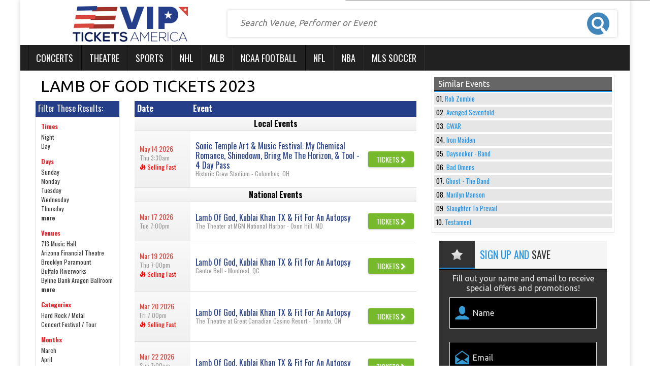

--- FILE ---
content_type: text/html; charset=UTF-8
request_url: https://www.vipticketsamerica.com/Lamb-of-God
body_size: 25958
content:
<!DOCTYPE HTML>
<html lang="en">
<head>
	<meta charset="utf-8">
	<meta http-equiv="x-ua-compatible" content="ie=edge">
	<meta name="viewport" content="width=device-width, initial-scale=1">
	<link rel="stylesheet" href="https://maxcdn.bootstrapcdn.com/bootstrap/3.3.6/css/bootstrap.min.css" integrity="sha384-1q8mTJOASx8j1Au+a5WDVnPi2lkFfwwEAa8hDDdjZlpLegxhjVME1fgjWPGmkzs7" crossorigin="anonymous">
	<link rel="stylesheet" href="https://maxcdn.bootstrapcdn.com/font-awesome/4.6.1/css/font-awesome.min.css">
	<link href="https://fonts.googleapis.com/css?family=Oswald:400,300,700|Ubuntu:400,700" rel="stylesheet">
	<link rel="stylesheet" href="//cdn.jsdelivr.net/jquery.slick/1.5.9/slick.css">
	<script src="https://code.jquery.com/jquery-1.12.3.min.js" integrity="sha256-aaODHAgvwQW1bFOGXMeX+pC4PZIPsvn2h1sArYOhgXQ=" crossorigin="anonymous"></script>
	<script src="https://code.jquery.com/ui/1.10.2/jquery-ui.js"></script>
	<link rel="stylesheet" href="/dist/css/app.css" />
		<link rel="stylesheet" href="/dist/css/innerModal.css" />
	 <link rel="icon" type="image/x-icon" href="/content/images/vipamerica-fav.png">
		<meta name="keywords" content="Lamb Of God Concert Tickets">
<meta name="description" content="Are you looking for Lamb Of God concert tickets? Compare different seating locations for all tickets and snag the best deal on tickets to your favorite event">

	<link rel="canonical" href="https://vipticketsamerica.com/Lamb-Of-God" >
	<!-- Google Tag Manager -->
<script>(function(w,d,s,l,i){w[l]=w[l]||[];w[l].push({'gtm.start':
new Date().getTime(),event:'gtm.js'});var f=d.getElementsByTagName(s)[0],
j=d.createElement(s),dl=l!='dataLayer'?'&l='+l:'';j.async=true;j.src=
'https://www.googletagmanager.com/gtm.js?id='+i+dl;f.parentNode.insertBefore(j,f);
})(window,document,'script','dataLayer','GTM-MHLGNB4');</script>
<!-- End Google Tag Manager -->
	<title>Lamb Of God Tickets 2023</title>
</head>
<body class="performer.tpl">
    <!-- Google Tag Manager (noscript) -->
<noscript><iframe src="https://www.googletagmanager.com/ns.html?id=GTM-MHLGNB4"
height="0" width="0" style="display:none;visibility:hidden"></iframe></noscript>
<!-- End Google Tag Manager (noscript) -->
	<div id="fb-root"></div>
	
	<script>
		(function(d, s, id) {
			var js, fjs = d.getElementsByTagName(s)[0];
			if (d.getElementById(id)) return;
			js = d.createElement(s);
			js.id = id;
			js.src = "//connect.facebook.net/en_US/sdk.js#xfbml=1&version=v2.3&appId=107022639394211";
			fjs.parentNode.insertBefore(js, fjs);
		}(document, 'script', 'facebook-jssdk'));
	</script>

	<div class="container">
		<style>
			@media only screen and (min-width: 550px){
				.visibleDesktopOnly{
					display: none;
				}
			}
		</style>
		<div class="tickerHolder clearfix hidden-xs row">
			<ul id="js-news" class="js-hidden col-xs-12 col-sm-12 col-md-12">
				 					<li class="news-item">
						<a href="/Morgan-Wallen">Morgan Wallen Announces mega tour</a>
					</li>
									<li class="news-item">
						<a href="/Elton-John">Elton John Tickets on sale now</a>
					</li>
									<li class="news-item">
						<a href="/Hamilton">Hamilton Tickets are very popular</a>
					</li>
									<li class="news-item">
						<a href="/Luke-Bryan">Luke Bryan Summer Tour</a>
					</li>
									<li class="news-item">
						<a href="/Coldplay">The Coldplay Tour is very popular</a>
					</li>
							</ul>
			
		</div>
		<header class="row hidden-xs">
			<div id="logo" class="hidden-xs col-sm-12 col-md-4">
				<a href="/"><img src="/content/images/logo.png" alt="VIP Tickets America"></a>
			</div>
			<div id="search" class="col-xs-12 col-sm-12 col-md-8">
				<form method="get" action="/Search" class="row">
					<input id="searchTopBox" class="searchAjax col-xs-12 col-sm-9" type="search" name="query" value="" placeholder="Search Venue, Performer or Event" autocomplete="off">
					<input id="searchTopBtn" class="col-xs-12 col-sm-3" type="submit" value="">
				</form>
			</div>
		</header>
		<nav class="navbar yamm navbar-default row">
			<div class="container-fluid" id="menu">
				<div class="navbar-header">
					<button type="button" class="navbar-toggle collapsed" data-toggle="collapse" data-target="#navbar" aria-expanded="false" aria-controls="navbar">
						<span class="sr-only">Toggle navigation</span>
						<span class="icon-bar"></span>
						<span class="icon-bar"></span>
						<span class="icon-bar"></span>
					</button>
				</div>
				<div id="navbar" class="navbar-collapse collapse">
					<ul class="nav navbar-nav">
						 
												<li class="dropdown yamm-fw menuitem ">
						  <a href="/Concert-tickets" class="dropdown-toggle" data-hover="dropdown" role="button" aria-haspopup="true" aria-expanded="false">Concerts</a>
						  <ul class="dropdown-menu">
						  	<li>
						  		<div class="yamm-content">
						  			<div class="row">
						  										  					<style>.menuListLi li{list-style:none !important;}</style>
<div class="col-xs-12  "><div class="dropdownHeader">Top Concert Events</div></div>

                      <div class="col-xs-12 col-sm-3 menuListLi">
                        <ul>
                            
                                                            <li><a href="/Backstreet-Boys">Backstreet Boys</a></li>
                                                            <li><a href="/Billie-Eilish">Billie Eilish</a></li>
                                                            <li><a href="/Celine-Dion">Celine Dion</a></li>
                                                            
                                                            <li><a href="/Chris-Stapleton">Chris Stapleton</a></li>
                                                            <li><a href="/Dua-Lipa">Dua Lipa</a></li>
                                                            <li><a href="/Imagine-Dragons">Imagine Dragons</a></li>
                                                           
                                                           <li><a href="/Jack-Johnson">Jack Johnson</a></li>
                                                            <li><a href="/James-Taylor">James Taylor</a></li>
                                                            <li><a href="/Keith-Urban">Keith Urban</a></li>
                                                            
                                                            <li><a href="/Roger-Waters">Roger Waters</a></li>
                                                            
                                                            <li><a href="/Santana">Santana</a></li>
                                                             <li><a href="/Journey">Journey</a></li>
                                                          
                                                    </ul>
                    </div>
                    <div class="col-xs-12 col-sm-3">
                        <ul>                               <li><a href="/Shawn-Mendes">Shawn Mendes</a></li>
                                                            <li><a href="/Swedish-House-Mafia">Swedish House Mafia</a></li>
                                                            <li><a href="/The-Killers">The Killers</a></li>
                                                            
                                                            <li><a href="/The-Lumineers">The Lumineers</a></li>
                                                            <li><a href="/The-Weeknd">The Weeknd</a></li>
                                                            <li><a href="/Bad-Bunny">Bad Bunny</a></li>
                                                            
                                                            <li><a href="/Bill-Burr">Bill Burr</a></li>
                                                            <li><a href="/Elton-John">Elton John</a></li>
                                                            <li><a href="/Foo-Fighters">Foo Fighters</a></li>
                                                            
                                                            <li><a href="/Iron-Maiden">Iron Maiden</a></li>
                                                            <li><a href="/J-Balvin">J Balvin</a></li>
                                                           <li><a href="/John-Mayer">John Mayer</a></li>
                                                            
                                                    </ul>
                    </div>
                    <div class="col-xs-12 col-sm-3">
                       <ul>                      
                                                          
                                                            <li><a href="/Justin-Bieber">Justin Bieber</a></li>
                                                       
                                                       <li><a href="/Kane-Brown">Kane Brown</a></li>
                                                          
                                                          <li><a href="/Kenny-Chesney">Kenny Chesney</a></li>
                                                            <li><a href="/Luke-Combs">Luke Combs</a></li>
                                                           
                                                           <li><a href="/My-Chemical-Romance">My Chemical Romance</a></li>
                                                           
                                                           <li><a href="/New-Kids-on-the-Block">New Kids on the Block</a></li>
                                                            <li><a href="/Rage-Against-The-Machine">Rage Against The Machine</a></li>
                                                          
                                                          
                                                          <li><a href="/Red-Hot-Chili-Peppers">Red Hot Chili Peppers</a></li>
                                                            
                                                            <li><a href="/Andrea-Bocelli">Andrea Bocelli</a></li>
                                                           
                                                           <li><a href="/Billy-Joel">Billy Joel</a></li>
                                                           
                                                           
                                                           <li><a href="/Bon-Jovi">Bon Jovi</a></li>
                                                            
                                                            <li><a href="/Coldplay">Coldplay</a></li>
                                                         
                                                    </ul>
                    </div>
                     <div class="col-xs-12 col-sm-3">
                        <ul>                            
                                                            <li><a href="/Def-Leppard">Def Leppard</a></li>
                                                             <li><a href="/Eric-Church">Eric Church</a></li>
                                                            <li><a href="/Morgan-Wallen">Morgan Wallen</a></li>
                                                            
                                                            <li><a href="/Motley-Crue">Motley Crue</a></li>
                                                            <li><a href="/Rammstein">Rammstein</a></li>
                                                            <li><a href="/Sebastian-Maniscalco">Sebastian Maniscalco</a></li>
                                                           
                                                           <li><a href="/Tame-Impala">Tame Impala</a></li>
                                                            <li><a href="/The-Eagles">The Eagles</a></li>
                                                            <li><a href="/Tim-McGraw">Tim McGraw</a></li>
                                                           
                                                           <li><a href="/Tool">Tool</a></li>
                                                            <li><a href="/Trevor-Noah">Trevor Noah</a></li>
                                                            <li><a href="/Twenty-One-Pilots">Twenty One Pilots</a></li>
                                                            
                                                    </ul>
                    </div>
							
<div class="clear vSpacer"></div>
<div class="col-xs-12">
	<a class="seeAllLink" href="/Concert-tickets">See All Concerts <i class="fa fa-chevron-right" aria-hidden="true"></i></a>
</div>						  										  			</div>
						  		</div>
						  	</li>
						    
						  </ul>
						</li>
												<li class="dropdown yamm-fw menuitem ">
						  <a href="/Theatre-tickets" class="dropdown-toggle" data-hover="dropdown" role="button" aria-haspopup="true" aria-expanded="false">Theatre</a>
						  <ul class="dropdown-menu">
						  	<li>
						  		<div class="yamm-content">
						  			<div class="row">
						  										  					<div class="col-xs-12"><div class="dropdownHeader">Top Theatre Events</div></div>
 
<div class="col-xs-12 col-sm-3">
                            <a href="/Aladdin">Aladdin</a>
                        </div>
                                                <div class="col-xs-12 col-sm-3">
                            <a href="/Blue-Man-Group">blue man group</a>
                        </div>
                                                <div class="col-xs-12 col-sm-3">
                            <a href="/Cats">cats</a>
                        </div>
                                                <div class="col-xs-12 col-sm-3">
                            <a href="/Cirque-du-Soleil">cirque du soleil</a>
                        </div>
                                                <div class="col-xs-12 col-sm-3">
                            <a href="/Come-From-Away">come from away</a>
                        </div>
                                                <div class="col-xs-12 col-sm-3">
                            <a href="/Dancing-With-The-Stars">dancing with the stars</a>
                        </div>
                                                <div class="col-xs-12 col-sm-3">
                            <a href="/Dear-Evan-Hansen">dear evan hansen</a>
                        </div>
                                                <div class="col-xs-12 col-sm-3">
                            <a href="/Disney-On-Ice-Road-Trip-Adventures">disney on ice: road trip</a>
                        </div>
                                                <div class="col-xs-12 col-sm-3">
                            <a href="/Fiddler-On-The-Roof">fiddler on the roof</a>
                        </div>
                                                <div class="col-xs-12 col-sm-3">
                            <a href="/Frozen-the-musical">frozen- the musical</a>
                        </div>
                                                <div class="col-xs-12 col-sm-3">
                            <a href="/Hamilton">hamilton</a>
                        </div>
                                                <div class="col-xs-12 col-sm-3">
                            <a href="/Jersey-Boys">jersey boys</a>
                        </div>
                                                <div class="col-xs-12 col-sm-3">
                            <a href="/Jesus-Christ-Superstar">jesus christ superstar</a>
                        </div>
                                                <div class="col-xs-12 col-sm-3">
                            <a href="/Les-Miserables">les miserables</a>
                        </div>
                                                <div class="col-xs-12 col-sm-3">
                            <a href="/Mean-Girls">mean girls</a>
                        </div>
                                                <div class="col-xs-12 col-sm-3">
                            <a href="/Miss-Saigon">miss saigon</a>
                        </div>
                                                <div class="col-xs-12 col-sm-3">
                            <a href="/My-Fair-Lady">my fair lady</a>
                        </div>
                                                <div class="col-xs-12 col-sm-3">
                            <a href="/Paw-Patrol">paw patrol live</a>
                        </div>
                                                <div class="col-xs-12 col-sm-3">
                            <a href="/Phantom-of-the-Opera">phantom of the opera</a>
                        </div>
                                                <div class="col-xs-12 col-sm-3">
                            <a href="/Rent">rent</a>
                        </div>
                                                <div class="col-xs-12 col-sm-3">
                            <a href="/Riverdance">riverdance</a>
                        </div>
                                                <div class="col-xs-12 col-sm-3">
                            <a href="/Shen-Yun-Performing-Arts">shen yun</a>
                        </div>
                                                <div class="col-xs-12 col-sm-3">
                            <a href="/The-Book-Of-Mormon">the book of mormon</a>
                        </div>
                                                <div class="col-xs-12 col-sm-3">
                            <a href="/The-Last-Ship">the last ship</a>
                        </div>
                                                <div class="col-xs-12 col-sm-3">
                            <a href="/The-Lion-King">the lion king</a>
                        </div>
                                                <div class="col-xs-12 col-sm-3">
                            <a href="/The-Nutcracker">the nutcracker</a>
                        </div>
                                                <div class="col-xs-12 col-sm-3">
                            <a href="/To-Kill-A-Mockingbird">to kill a mockingbird</a>
                        </div>
                                                <div class="col-xs-12 col-sm-3">
                            <a href="/Trolls-Live">trolls live!</a>
                        </div>
                                                <div class="col-xs-12 col-sm-3">
                            <a href="/Waitress">waitress</a>
                        </div>
                                                <div class="col-xs-12 col-sm-3">
                            <a href="/Wicked">wicked</a>
                        </div>    
<div class="clear vSpacer"></div>
<div class="col-xs-12">
	<a class="seeAllLink" href="/Theatre-tickets">See All Theatre <i class="fa fa-chevron-right" aria-hidden="true"></i></a>
</div>						  										  			</div>
						  		</div>
						  	</li>
						    
						  </ul>
						</li>
												<li class="dropdown yamm-fw menuitem ">
						  <a href="/Sports-tickets" class="dropdown-toggle" data-hover="dropdown" role="button" aria-haspopup="true" aria-expanded="false">Sports</a>
						  <ul class="dropdown-menu">
						  	<li>
						  		<div class="yamm-content">
						  			<div class="row">
						  										  					<div class="col-xs-12"><div class="dropdownHeader">Top Sports Events</div></div>

<div class="col-xs-12 col-sm-3">
	<a class="dropdownLink" href="/PBR-Red-Deer-Classic">PBR Red Deer Classic</a>
</div>
<div class="col-xs-12 col-sm-3">
	<a class="dropdownLink" href="/Daytona-500">Daytona 500</a>
</div>
<div class="col-xs-12 col-sm-3">
	<a class="dropdownLink" href="/Pendleton-Whisky-Velocity-Tour-PBR-Professional-Bull-Riders">Pendleton Whisky Velocity Tour: PBR - Professional Bull Riders</a>
</div>
<div class="col-xs-12 col-sm-3">
	<a class="dropdownLink" href="/Rodeo-Savannah">Rodeo Savannah</a>
</div>
<div class="col-xs-12 col-sm-3">
	<a class="dropdownLink" href="/Brazil">Brazil</a>
</div>
<div class="col-xs-12 col-sm-3">
	<a class="dropdownLink" href="/Road-To-26">Road To 26</a>
</div>
<div class="col-xs-12 col-sm-3">
	<a class="dropdownLink" href="/The-Harlem-Globetrotters">The Harlem Globetrotters</a>
</div>
<div class="col-xs-12 col-sm-3">
	<a class="dropdownLink" href="/San-Antonio-Stock-Show-and-Rodeo">San Antonio Stock Show and Rodeo</a>
</div>
<div class="col-xs-12 col-sm-3">
	<a class="dropdownLink" href="/Reeses-Senior-Bowl">Senior Bowl</a>
</div>
<div class="col-xs-12 col-sm-3">
	<a class="dropdownLink" href="/Flint-Firebirds">Flint Firebirds</a>
</div>
<div class="col-xs-12 col-sm-3">
	<a class="dropdownLink" href="/WWE-Road-to-Wrestlemania">WWE: Road to Wrestlemania</a>
</div>
<div class="col-xs-12 col-sm-3">
	<a class="dropdownLink" href="/Houston-Livestock-Show-And-Rodeo">Houston Livestock Show And Rodeo</a>
</div>
<div class="clear vSpacer"></div>
<div class="col-xs-12">
	<a class="seeAllLink" href="/Sports-tickets">See All Sports <i class="fa fa-chevron-right" aria-hidden="true"></i></a>
</div>						  										  			</div>
						  		</div>
						  	</li>
						    
						  </ul>
						</li>
												<li class="dropdown yamm-fw menuitem ">
						  <a href="/Sports/Hockey/NHL-Hockey-tickets" class="dropdown-toggle" data-hover="dropdown" role="button" aria-haspopup="true" aria-expanded="false">NHL</a>
						  <ul class="dropdown-menu">
						  	<li>
						  		<div class="yamm-content">
						  			<div class="row">
						  										  					<div class="col-xs-12"><div class="dropdownHeader">NHL Eastern Conference Tickets</div></div>
<div class="clear"></div>
<div class="col-xs-12 col-sm-6">
	<div class="dropdownSubHeader">Atlantic Division</div>
	<div class="clear"></div>
	<ul class="dropdownList">
		 
				<li><a href="/Boston-Bruins">Boston Bruins</a></li>
				<li><a href="/Buffalo-Sabres">Buffalo Sabres</a></li>
				<li><a href="/Detroit-Red-Wings">Detroit Red Wings</a></li>
				<li><a href="/Florida-Panthers">Florida Panthers</a></li>
				<li><a href="/Montreal-Canadiens">Montreal Canadiens</a></li>
				<li><a href="/Ottawa-Senators">Ottawa Senators</a></li>
				<li><a href="/Tampa-Bay-Lightning">Tampa Bay Lightning</a></li>
				<li><a href="/Toronto-Maple-Leafs">Toronto Maple Leafs</a></li>
			</ul>
</div>
<div class="col-xs-12 col-sm-6">
	<div class="dropdownSubHeader">Metropolitan Division</div>
	<div class="clear"></div>
	<ul class="dropdownList">
		 
				<li><a href="/Carolina-Hurricanes">Carolina Hurricanes</a></li>
				<li><a href="/Columbus-Blue-Jackets">Columbus Blue Jackets</a></li>
				<li><a href="/New-Jersey-Devils">New Jersey Devils</a></li>
				<li><a href="/New-York-Islanders">New York Islanders</a></li>
				<li><a href="/New-York-Rangers">New York Rangers</a></li>
				<li><a href="/Philadelphia-Flyers">Philadelphia Flyers</a></li>
				<li><a href="/Pittsburgh-Penguins">Pittsburgh Penguins</a></li>
				<li><a href="/Washington-Capitals">Washington Capitals</a></li>
			</ul>
</div>
<div class="clear vSpacer"></div>
<div class="col-xs-12"><div class="dropdownHeader">NHL Western Conference Tickets</div></div>
<div class="clear"></div>
<div class="col-xs-12 col-sm-6">
	<div class="dropdownSubHeader">Central Division</div>
	<div class="clear"></div>
	<ul class="dropdownList">
		 
				<li><a href="/Chicago-Blackhawks">Chicago Blackhawks</a></li>
				<li><a href="/Colorado-Avalanche">Colorado Avalanche</a></li>
				<li><a href="/Dallas-Stars">Dallas Stars</a></li>
				<li><a href="/Minnesota-Wild">Minnesota Wild</a></li>
				<li><a href="/Nashville-Predators">Nashville Predators</a></li>
				<li><a href="/St-Louis-Blues">St. Louis Blues</a></li>
				<li><a href="/Vegas-Golden-Knights">Vegas Golden Knights</a></li>
				<li><a href="/Winnipeg-Jets">Winnipeg Jets</a></li>
			</ul>
</div>
<div class="col-xs-12 col-sm-6">
	<div class="dropdownSubHeader">Pacific Division</div>
	<div class="clear"></div>
	<ul class="dropdownList">
		 
				<li><a href="/Anaheim-Ducks">Anaheim Ducks</a></li>
				<li><a href="/Arizona-Coyotes">Arizona Coyotes</a></li>
				<li><a href="/Calgary-Flames">Calgary Flames</a></li>
				<li><a href="/Edmonton-Oilers">Edmonton Oilers</a></li>
				<li><a href="/Los-Angeles-Kings">Los Angeles Kings</a></li>
				<li><a href="/San-Jose-Sharks">San Jose Sharks</a></li>
				<li><a href="/Seattle-Kraken">Seattle Kraken</a></li>
				<li><a href="/Vancouver-Canucks">Vancouver Canucks</a></li>
			</ul>
</div>						  										  			</div>
						  		</div>
						  	</li>
						    
						  </ul>
						</li>
												<li class="dropdown yamm-fw menuitem ">
						  <a href="/Sports/Baseball/MLB-Baseball-tickets" class="dropdown-toggle" data-hover="dropdown" role="button" aria-haspopup="true" aria-expanded="false">MLB</a>
						  <ul class="dropdown-menu">
						  	<li>
						  		<div class="yamm-content">
						  			<div class="row">
						  										  					<div class="col-xs-12"><div class="dropdownHeader">MLB American League Tickets</div></div>
<div class="clear"></div>
<div class="col-xs-12 col-sm-4">
	<div class="dropdownSubHeader">AL Central</div>
	<div class="clear"></div>
	<ul class="dropdownList">
		 
				<li><a href="/Chicago-White-Sox">Chicago White Sox</a></li>
				<li><a href="/Cleveland-Indians">Cleveland Indians</a></li>
				<li><a href="/Detroit-Tigers">Detroit Tigers</a></li>
				<li><a href="/Kansas-City-Royals">Kansas City Royals</a></li>
				<li><a href="/Minnesota-Twins">Minnesota Twins</a></li>
			</ul>
</div>
<div class="col-xs-12 col-sm-4">
	<div class="dropdownSubHeader">AL East</div>
	<div class="clear"></div>
	<ul class="dropdownList">
		 
				<li><a href="/Baltimore-Orioles">Baltimore Orioles</a></li>
				<li><a href="/Boston-Red-Sox">Boston Red Sox</a></li>
				<li><a href="/New-York-Yankees">New York Yankees</a></li>
				<li><a href="/Tampa-Bay-Rays">Tampa Bay Rays</a></li>
				<li><a href="/Toronto-Blue-Jays">Toronto Blue Jays</a></li>
			</ul>
</div>
<div class="col-xs-12 col-sm-4">
	<div class="dropdownSubHeader">AL West</div>
	<div class="clear"></div>
	<ul class="dropdownList">
		 
				<li><a href="/Houston-Astros">Houston Astros</a></li>
				<li><a href="/Los-Angeles-Angels-of-Anaheim">Los Angeles Angels of Anaheim</a></li>
				<li><a href="/Oakland-Athletics">Oakland Athletics</a></li>
				<li><a href="/Seattle-Mariners">Seattle Mariners</a></li>
				<li><a href="/Texas-Rangers">Texas Rangers</a></li>
			</ul>
</div>
<div class="clear vSpacer"></div>

<div class="col-xs-12"><div class="dropdownHeader">MLB National League Tickets</div></div>
<div class="clear"></div>
<div class="col-xs-12 col-sm-4">
	<div class="dropdownSubHeader">NL Central</div>
	<div class="clear"></div>
	<ul class="dropdownList">
		 
				<li><a href="/Chicago-Cubs">Chicago Cubs</a></li>
				<li><a href="/Cincinnati-Reds">Cincinnati Reds</a></li>
				<li><a href="/Milwaukee-Brewers">Milwaukee Brewers</a></li>
				<li><a href="/Pittsburgh-Pirates">Pittsburgh Pirates</a></li>
				<li><a href="/St-Louis-Cardinals">St. Louis Cardinals</a></li>
			</ul>
</div>
<div class="col-xs-12 col-sm-4">
	<div class="dropdownSubHeader">NL East</div>
	<div class="clear"></div>
	<ul class="dropdownList">
		 
				<li><a href="/Atlanta-Braves">Atlanta Braves</a></li>
				<li><a href="/Miami-Marlins">Miami Marlins</a></li>
				<li><a href="/New-York-Mets">New York Mets</a></li>
				<li><a href="/Philadelphia-Phillies">Philadelphia Phillies</a></li>
				<li><a href="/Washington-Nationals">Washington Nationals</a></li>
			</ul>
</div>
<div class="col-xs-12 col-sm-4">
	<div class="dropdownSubHeader">NL West</div>
	<div class="clear"></div>
	<ul class="dropdownList">
		 
				<li><a href="/Arizona-Diamondbacks">Arizona Diamondbacks</a></li>
				<li><a href="/Colorado-Rockies">Colorado Rockies</a></li>
				<li><a href="/Los-Angeles-Dodgers">Los Angeles Dodgers</a></li>
				<li><a href="/San-Diego-Padres">San Diego Padres</a></li>
				<li><a href="/San-Francisco-Giants">San Francisco Giants</a></li>
			</ul>
</div>
						  										  			</div>
						  		</div>
						  	</li>
						    
						  </ul>
						</li>
												<li class="dropdown yamm-fw menuitem ">
						  <a href="/Sports/Football/NCAA-Football-tickets" class="dropdown-toggle" data-hover="dropdown" role="button" aria-haspopup="true" aria-expanded="false">NCAA Football</a>
						  <ul class="dropdown-menu">
						  	<li>
						  		<div class="yamm-content">
						  			<div class="row">
						  										  					<div class="col-xs-12">
	<div class="row">
		<div class="col-xs-12 col-sm-6">
		<div class="dropdownHeader">NCAA Football Tickets</div>
		<div class="clear"></div>
			<ul class="dropdownList">
				 
								<li><a href="/Alabama-Crimson-Tide-Football">Alabama Crimson Tide Football</a></li>
								<li><a href="/Florida-Gators-Football">Florida Gators Football</a></li>
								<li><a href="/LSU-Tigers-Football">LSU Tigers Football</a></li>
								<li><a href="/Michigan-Wolverines-Football">Michigan Wolverines Football</a></li>
								<li><a href="/Nebraska-Cornhuskers-Football">Nebraska Cornhuskers Football</a></li>
								<li><a href="/Notre-Dame-Fighting-Irish-Football">Notre Dame Fighting Irish Football</a></li>
								<li><a href="/Ohio-State-Buckeyes-Football">Ohio State Buckeyes Football</a></li>
								<li><a href="/Penn-State-Nittany-Lions-Football">Penn State Nittany Lions Football</a></li>
								<li><a href="/Tennessee-Volunteers-Football">Tennessee Volunteers Football</a></li>
								<li><a href="/Texas-A-and-M-Aggies-Football">Texas A&M Aggies Football</a></li>
								<li><a href="/Texas-Longhorns-Football">Texas Longhorns Football</a></li>
								<li><a href="/Virginia-Tech-Hokies-Football">Virginia Tech Hokies Football</a></li>
								<li><a href="/Wisconsin-Badgers-Football">Wisconsin Badgers Football</a></li>
							</ul>
		</div>
		<div class="col-xs-12 col-sm-6">
			<div class="dropdownHeader">Top Teams</div>
			<div class="clear"></div>
			<ul class="dropdownList">
				 
								<li><a href="/Arkansas-Razorbacks-Football">Arkansas Razorbacks Football</a></li>
								<li><a href="/Auburn-Tigers-Football">Auburn Tigers Football</a></li>
								<li><a href="/Clemson-Tigers-Football">Clemson Tigers Football</a></li>
								<li><a href="/Florida-State-Seminoles-Football">Florida State Seminoles Football</a></li>
								<li><a href="/Georgia-Bulldogs-Football">Georgia Bulldogs Football</a></li>
								<li><a href="/Tech-Yellow-Jackets-Football">Georgia Tech Yellow Jackets Football</a></li>
								<li><a href="/Iowa-Hawkeyes-Football">Iowa Hawkeyes Football</a></li>
								<li><a href="/Miami-Hurricanes-Football">Miami Hurricanes Football</a></li>
								<li><a href="/Michigan-State-Spartans-Football">Michigan State Spartans Football</a></li>
								<li><a href="/Navy-Midshipmen-Football">Navy Midshipmen Football</a></li>
								<li><a href="/Oklahoma-Sooners-Football">Oklahoma Sooners Football</a></li>
								<li><a href="/Oklahoma-State-Cowboys-Football">Oklahoma State Cowboys Football</a></li>
								<li><a href="/Oregon-Ducks-Football">Oregon Ducks Football</a></li>
								<li><a href="/South-Carolina-Gamecocks-Football">South Carolina Gamecocks Football</a></li>
								<li><a href="/USC-Trojans-Football">USC Trojans Football</a></li>
								<li><a href="/Vanderbilt-Commodores-Football">Vanderbilt Commodores Football</a></li>
								<li><a href="/Washington-Huskies-Football">Washington Huskies Football</a></li>
							</ul>
		</div>
	</div>
</div>
<div class="clear vSpacer"></div>
<div class="col-xs-12">
	<div class="col-xs-12">
		<a class="seeAllLink" href="/Sports/Football/NCAA-Football-tickets">See All NCAA Football Teams <i class="fa fa-chevron-right" aria-hidden="true"></i></a>
	</div>
</div>
						  										  			</div>
						  		</div>
						  	</li>
						    
						  </ul>
						</li>
												<li class="dropdown yamm-fw menuitem ">
						  <a href="/Sports/Football/NFL-Football-tickets" class="dropdown-toggle" data-hover="dropdown" role="button" aria-haspopup="true" aria-expanded="false">NFL</a>
						  <ul class="dropdown-menu">
						  	<li>
						  		<div class="yamm-content">
						  			<div class="row">
						  										  					<div class="col-xs-12"><div class="dropdownHeader">NFL AFC Tickets</div></div>
<div class="clear"></div>
<div class="col-xs-12 col-sm-3">
	<div class="dropdownSubHeader">AFC East</div>
	<div class="clear"></div>
	<ul class="dropdownList">
		 
				<li><a href="/Buffalo-Bills">Buffalo Bills</a></li>
				<li><a href="/Miami-Dolphins">Miami Dolphins</a></li>
				<li><a href="/New-England-Patriots">New England Patriots</a></li>
				<li><a href="/New-York-Jets">New York Jets</a></li>
			</ul>
</div>
<div class="col-xs-12 col-sm-3">
	<div class="dropdownSubHeader">AFC North</div>
	<div class="clear"></div>
	<ul class="dropdownList">
		 
				<li><a href="/Baltimore-Ravens">Baltimore Ravens</a></li>
				<li><a href="/Cincinnati-Bengals">Cincinnati Bengals</a></li>
				<li><a href="/Cleveland-Browns">Cleveland Browns</a></li>
				<li><a href="/Pittsburgh-Steelers">Pittsburgh Steelers</a></li>
			</ul>
</div>
<div class="col-xs-12 col-sm-3">
	<div class="dropdownSubHeader">AFC South</div>
	<div class="clear"></div>
	<ul class="dropdownList">
		 
				<li><a href="/Houston-Texans">Houston Texans</a></li>
				<li><a href="/Indianapolis-Colts">Indianapolis Colts</a></li>
				<li><a href="/Jacksonville-Jaguars">Jacksonville Jaguars</a></li>
				<li><a href="/Tennessee-Titans">Tennessee Titans</a></li>
			</ul>
</div>
<div class="col-xs-12 col-sm-3">
	<div class="dropdownSubHeader">AFC West</div>
	<div class="clear"></div>
	<ul class="dropdownList">
		 
				<li><a href="/Denver-Broncos">Denver Broncos</a></li>
				<li><a href="/Kansas-City-Chiefs">Kansas City Chiefs</a></li>
				<li><a href="/Las-Vegas-Raiders">Las Vegas Raiders</a></li>
				<li><a href="/Los-Angeles-Chargers">Los Angeles Chargers</a></li>
			</ul>
</div>
<div class="clear vSpacer"></div>

<div class="col-xs-12"><div class="dropdownHeader">NFL NFC Tickets</div></div>
<div class="clear"></div>
<div class="col-xs-12 col-sm-3">
	<div class="dropdownSubHeader">NFC East</div>
	<div class="clear"></div>
	<ul class="dropdownList">
		 
				<li><a href="/Dallas-Cowboys">Dallas Cowboys</a></li>
				<li><a href="/New-York-Giants">New York Giants</a></li>
				<li><a href="/Philadelphia-Eagles">Philadelphia Eagles</a></li>
				<li><a href="/Washington-Football-Team">Washington Commanders</a></li>
			</ul>
</div>
<div class="col-xs-12 col-sm-3">
	<div class="dropdownSubHeader">NFC North</div>
	<div class="clear"></div>
	<ul class="dropdownList">
		 
				<li><a href="/Chicago-Bears">Chicago Bears</a></li>
				<li><a href="/Detroit-Lions">Detroit Lions</a></li>
				<li><a href="/Green-Bay-Packers">Green Bay Packers</a></li>
				<li><a href="/Minnesota-Vikings">Minnesota Vikings</a></li>
			</ul>
</div>
<div class="col-xs-12 col-sm-3">
	<div class="dropdownSubHeader">NFC South</div>
	<div class="clear"></div>
	<ul class="dropdownList">
		 
				<li><a href="/Atlanta-Falcons">Atlanta Falcons</a></li>
				<li><a href="/Carolina-Panthers">Carolina Panthers</a></li>
				<li><a href="/New-Orleans-Saints">New Orleans Saints</a></li>
				<li><a href="/Tampa-Bay-Buccaneers">Tampa Bay Buccaneers</a></li>
			</ul>
</div>
<div class="col-xs-12 col-sm-3">
	<div class="dropdownSubHeader">NFC West</div>
	<div class="clear"></div>
	<ul class="dropdownList">
		 
				<li><a href="/Arizona-Cardinals">Arizona Cardinals</a></li>
				<li><a href="/San-Francisco-49ers">San Francisco 49ers</a></li>
				<li><a href="/Seattle-Seahawks">Seattle Seahawks</a></li>
				<li><a href="/Los-Angeles-Rams">Los Angeles Rams</a></li>
			</ul>
</div>						  										  			</div>
						  		</div>
						  	</li>
						    
						  </ul>
						</li>
												<li class="dropdown yamm-fw menuitem ">
						  <a href="/Sports/Basketball/NBA-Basketball-tickets" class="dropdown-toggle" data-hover="dropdown" role="button" aria-haspopup="true" aria-expanded="false">NBA</a>
						  <ul class="dropdown-menu">
						  	<li>
						  		<div class="yamm-content">
						  			<div class="row">
						  										  						<div class="col-xs-12"><div class="dropdownHeader">NBA Eastern Conference Tickets</div></div>
<div class="clear"></div>
<div class="col-xs-12 col-sm-4">
	<div class="dropdownSubHeader">Atlantic Division</div>
	<div class="clear"></div>
	<ul class="dropdownList">
		 
				<li><a href="/Boston-Celtics">Boston Celtics</a></li>
				<li><a href="/Brooklyn-Nets">Brooklyn Nets</a></li>
				<li><a href="/New-York-Knicks">New York Knicks</a></li>
				<li><a href="/Philadelphia-76ers">Philadelphia 76ers</a></li>
				<li><a href="/Toronto-Raptors">Toronto Raptors</a></li>
			</ul>
</div>
<div class="col-xs-12 col-sm-4">
	<div class="dropdownSubHeader">Central Division</div>
	<div class="clear"></div>
	<ul class="dropdownList">
		 
				<li><a href="/Chicago-Bulls">Chicago Bulls</a></li>
				<li><a href="/Cleveland-Cavaliers">Cleveland Cavaliers</a></li>
				<li><a href="/Detroit-Pistons">Detroit Pistons</a></li>
				<li><a href="/Indiana-Pacers">Indiana Pacers</a></li>
				<li><a href="/Milwaukee-Bucks">Milwaukee Bucks</a></li>
			</ul>
</div>
<div class="col-xs-12 col-sm-4">
	<div class="dropdownSubHeader">Southeastern Division</div>
	<div class="clear"></div>
	<ul class="dropdownList">
		 
				<li><a href="/Atlanta-Hawks">Atlanta Hawks</a></li>
				<li><a href="/Charlotte-Hornets">Charlotte Hornets</a></li>
				<li><a href="/Miami-Heat">Miami Heat</a></li>
				<li><a href="/Orlando-Magic">Orlando Magic</a></li>
				<li><a href="/Washington-Wizards">Washington Wizards</a></li>
			</ul>
</div>
<div class="clear vSpacer"></div>

<div class="col-xs-12"><div class="dropdownHeader">NBA Western Conference Tickets</div></div>
<div class="clear"></div>
<div class="col-xs-12 col-sm-4">
	<div class="dropdownSubHeader">Northwest Division</div>
	<div class="clear"></div>
	<ul class="dropdownList">
		 
				<li><a href="/Denver-Nuggets">Denver Nuggets</a></li>
				<li><a href="/Minnesota-Timberwolves">Minnesota Timberwolves</a></li>
				<li><a href="/Oklahoma-City-Thunder">Oklahoma City Thunder</a></li>
				<li><a href="/Portland-Trail-Blazers">Portland Trail Blazers</a></li>
				<li><a href="/Utah-Jazz">Utah Jazz</a></li>
			</ul>
</div>
<div class="col-xs-12 col-sm-4">
	<div class="dropdownSubHeader">Pacific Division</div>
	<div class="clear"></div>
	<ul class="dropdownList">
		 
				<li><a href="/Golden-State-Warriors">Golden State Warriors</a></li>
				<li><a href="/Los-Angeles-Clippers">Los Angeles Clippers</a></li>
				<li><a href="/Los-Angeles-Lakers">Los Angeles Lakers</a></li>
				<li><a href="/Phoenix-Suns">Phoenix Suns</a></li>
				<li><a href="/Sacramento-Kings">Sacramento Kings</a></li>
			</ul>
</div>
<div class="col-xs-12 col-sm-4">
	<div class="dropdownSubHeader">Southwestern Division</div>
	<div class="clear"></div>
	<ul class="dropdownList">
		 
				<li><a href="/Dallas-Mavericks">Dallas Mavericks</a></li>
				<li><a href="/Houston-Rockets">Houston Rockets</a></li>
				<li><a href="/Memphis-Grizzlies">Memphis Grizzlies</a></li>
				<li><a href="/New-Orleans-Pelicans">New Orleans Pelicans</a></li>
				<li><a href="/San-Antonio-Spurs">San Antonio Spurs</a></li>
			</ul>
</div>

						  										  			</div>
						  		</div>
						  	</li>
						    
						  </ul>
						</li>
												<li class="dropdown yamm-fw menuitem ">
						  <a href="/Sports/Soccer/MLS-Soccer-tickets" class="dropdown-toggle" data-hover="dropdown" role="button" aria-haspopup="true" aria-expanded="false">MLS Soccer</a>
						  <ul class="dropdown-menu">
						  	<li>
						  		<div class="yamm-content">
						  			<div class="row">
						  										  			</div>
						  		</div>
						  	</li>
						    
						  </ul>
						</li>
											</ul>
				</div>
			</div>
		</nav>
		<header class="row visible-xs">
			<div id="search" class="col-xs-12 col-sm-12 col-md-8">
				<form method="get" action="/Search" class="row">
					<input id="searchTopBox" class="searchAjax col-xs-12 col-sm-9" type="search" name="query" value="Search Venue, Performer or Event" onfocus="fieldClear(this,'#000')" onblur="fieldClear(this,'#999')">
					<input id="searchTopBtn" class="col-xs-12 col-sm-3" type="submit" value="">
				</form>
			</div>
		</header>
		
		<main class="row">
			<div class="col-xs-12 hideEvent visibleDesktopOnly">

				<div class="col-xs-12 col-sm-3">
					<div class="assurance-images">
						<img src="/content/images/assurance/bbb-new.png" alt="Member of the BBB">
						<div class="clear"></div>
					</div>

				</div>
				<div class="col-xs-12 col-sm-3">
					<div class="assurance-images">
						<a href="/Guarantee"><img src="/content/images/assurance/trusted.png" alt="200% Buyer Guarantee"></a>
						<div class="clear"></div>
					</div>

				</div>
				<div class="col-xs-12 col-sm-3">
					<div class="assurance-images">
						<img src="/content/images/assurance/pci.png" alt="Member of the BBB">
						<div class="clear"></div>
					</div>

				</div>
				<div class="col-xs-12 col-sm-3">
					<div class="assurance-images love-us">
						<div class="stars">
							<i class="fa fa-star"></i>
							<i class="fa fa-star"></i>
							<i class="fa fa-star"></i>
							<i class="fa fa-star"></i>
							<i class="fa fa-star"></i>
						</div>
						<img src="/content/images/assurance/customersLoveUs.png" alt="Member of the BBB">
						<div class="clear"></div>
					</div>

				</div>

			</div>							<section class="col-xs-12 col-sm-12 col-md-8"><section class="row performer-wrapper">
	<header>
		<h1>Lamb Of God Tickets 2023</h1>
	      	
	    	    	       <div class="description">
	       		       </div>
	    	    	
		
	</header>
	<article>
		<script>
var esRequest = {"view":{"show_local":true,"opponents":false},"displayFilters":["time_of_day","day_of_week","market","venue","type","category","month","date"],"search":{"static":{"performer":["Lamb Of God"]},"preset":[],"selected":[],"merged":{"performer":["Lamb Of God"]}},"perPage":25,"draw":1,"data":{"filters":{"market":[],"day_type":[{"key":"Weekday","cnt":28}],"venue":[{"key":"713 Music Hall","cnt":1},{"key":"Arizona Financial Theatre","cnt":1},{"key":"Brooklyn Paramount","cnt":1},{"key":"Buffalo Riverworks","cnt":1},{"key":"Byline Bank Aragon Ballroom","cnt":1},{"key":"Centre Bell","cnt":1},{"key":"Coca-Cola Roxy","cnt":1},{"key":"Fillmore Auditorium - Colorado","cnt":1},{"key":"Fox Theatre - Detroit","cnt":1},{"key":"Historic Crew Stadium","cnt":1},{"key":"MGM Music Hall at Fenway Park","cnt":1},{"key":"Moda Center at the Rose Quarter","cnt":1},{"key":"Mohegan Sun Arena - CT","cnt":1},{"key":"Moody Amphitheater","cnt":1},{"key":"Nashville Municipal Auditorium","cnt":1},{"key":"PNE Forum","cnt":1},{"key":"Red Hat Amphitheater","cnt":1},{"key":"Revel Entertainment Center","cnt":1},{"key":"Santander Arena","cnt":1},{"key":"The Armory - Minneapolis","cnt":1},{"key":"The Dome - Virginia Beach","cnt":1},{"key":"The Masonic - San Francisco","cnt":1},{"key":"The Pavilion at Toyota Music Factory","cnt":1},{"key":"The Theater at MGM National Harbor","cnt":1},{"key":"The Theatre at Great Canadian Casino Resort","cnt":1},{"key":"The Union Event Center","cnt":1},{"key":"Wamu Theater At Lumen Field Event Center","cnt":1},{"key":"YouTube Theater at Hollywood Park","cnt":1}],"performer":[{"key":"Kublai Khan TX","cnt":28},{"key":"Lamb Of God","cnt":28},{"key":"Fit For An Autopsy","cnt":27},{"key":"Sanguisugabogg","cnt":27},{"key":"A Skylit Drive","cnt":1},{"key":"Alestorm","cnt":1},{"key":"All That Remains","cnt":1},{"key":"All Time Low","cnt":1},{"key":"Alpha Wolf","cnt":1},{"key":"Alter Bridge","cnt":1},{"key":"Amira Elfeky","cnt":1},{"key":"Amon Amarth","cnt":1},{"key":"Anberlin","cnt":1},{"key":"Apocalyptica","cnt":1},{"key":"Architects","cnt":1},{"key":"Atreyu","cnt":1},{"key":"Attila - The Band","cnt":1},{"key":"August Burns Red","cnt":1},{"key":"Avatar","cnt":1},{"key":"Behemoth","cnt":1},{"key":"Biohazard","cnt":1},{"key":"Black Label Society","cnt":1},{"key":"Black Veil Brides","cnt":1},{"key":"Blessthefall","cnt":1},{"key":"Bloodywood","cnt":1},{"key":"Body Count","cnt":1},{"key":"Bodysnatcher","cnt":1},{"key":"Brand of Sacrifice","cnt":1},{"key":"Breaking Benjamin","cnt":1},{"key":"Bring Me The Horizon","cnt":1},{"key":"Buckcherry","cnt":1},{"key":"Bush - Band","cnt":1},{"key":"Butcher Babies","cnt":1},{"key":"CKY","cnt":1},{"key":"Carcass","cnt":1},{"key":"Carnifex","cnt":1},{"key":"Catch Your Breath","cnt":1},{"key":"Cattle Decapitation","cnt":1},{"key":"Chelsea Grin","cnt":1},{"key":"Chiodos","cnt":1},{"key":"Citizen","cnt":1},{"key":"Coal Chamber","cnt":1},{"key":"Coheed and Cambria","cnt":1},{"key":"Cradle Of Filth","cnt":1},{"key":"Crown The Empire","cnt":1},{"key":"Dance Gavin Dance","cnt":1},{"key":"Daughtry","cnt":1},{"key":"Dayseeker - Band","cnt":1},{"key":"Demon Hunter","cnt":1},{"key":"Dethklok","cnt":1},{"key":"Devildriver","cnt":1},{"key":"Dope","cnt":1},{"key":"Dragonforce","cnt":1},{"key":"Drop Dead Gorgeous","cnt":1},{"key":"Dying Fetus","cnt":1},{"key":"Egypt Central","cnt":1},{"key":"Electric Callboy","cnt":1},{"key":"Everclear","cnt":1},{"key":"Fleshgod Apocalypse","cnt":1},{"key":"Flyleaf","cnt":1},{"key":"Fozzy","cnt":1},{"key":"From First to Last","cnt":1},{"key":"Godsmack","cnt":1},{"key":"Good Charlotte","cnt":1},{"key":"Halestorm","cnt":1},{"key":"Hawthorne Heights","cnt":1},{"key":"Hinder","cnt":1},{"key":"Holding Absence","cnt":1},{"key":"In Flames","cnt":1},{"key":"Jiluka","cnt":1},{"key":"Knuckle Puck","cnt":1},{"key":"Kreator","cnt":1},{"key":"L.S. Dunes","cnt":1},{"key":"Lacey Sturm","cnt":1},{"key":"Lit","cnt":1},{"key":"Lorna Shore","cnt":1},{"key":"Magnolia Park","cnt":1},{"key":"Make Them Suffer","cnt":1},{"key":"Marilyn Manson","cnt":1},{"key":"Mayday Parade","cnt":1},{"key":"Megadeth","cnt":1},{"key":"Motion City Soundtrack","cnt":1},{"key":"Motionless In White","cnt":1},{"key":"Mushroomhead","cnt":1},{"key":"My Chemical Romance","cnt":1},{"key":"Napalm Death","cnt":1},{"key":"Nekrogoblikon","cnt":1},{"key":"New Found Glory","cnt":1},{"key":"P.O.D.","cnt":1},{"key":"Palaye Royale","cnt":1},{"key":"Paleface Swiss","cnt":1},{"key":"Pierce The Veil","cnt":1},{"key":"Polaris - Band","cnt":1},{"key":"Powerman 5000","cnt":1},{"key":"Public Enemy","cnt":1},{"key":"Rise Against","cnt":1},{"key":"Saliva","cnt":1},{"key":"Senses Fail","cnt":1},{"key":"Sepultura","cnt":1},{"key":"Sevendust","cnt":1}],"month":[{"key":"April","cnt":17},{"key":"March","cnt":10},{"key":"May","cnt":1}],"time_of_day":[{"key":"Night","cnt":27},{"key":"Day","cnt":1}],"category":[{"key":"Hard Rock \/ Metal","cnt":27},{"key":"Concert Festival \/ Tour","cnt":1}],"type":[{"key":"Concerts","cnt":28}],"primary":[{"key":0,"cnt":28},{"key":1,"cnt":28}],"day_of_week":[{"key":"Tuesday","cnt":6},{"key":"Saturday","cnt":5},{"key":"Sunday","cnt":5},{"key":"Friday","cnt":4},{"key":"Thursday","cnt":4},{"key":"Wednesday","cnt":3},{"key":"Monday","cnt":1}]},"draw":1,"data":[{"day_type":"Weekday","venue":{"country":"US","city":"Columbus","name":"Historic Crew Stadium","id":519,"state":"OH"},"performers":[{"name":"Buckcherry","away_team":true,"primary":false},{"name":"Bush - Band","away_team":true,"primary":false},{"name":"Coal Chamber","away_team":true,"primary":false},{"name":"Everclear","away_team":true,"primary":false},{"name":"Godsmack","away_team":true,"primary":false},{"name":"Good Charlotte","away_team":true,"primary":false},{"name":"Mushroomhead","away_team":true,"primary":false},{"name":"New Found Glory","away_team":true,"primary":false},{"name":"The Offspring","away_team":true,"primary":false},{"name":"P.O.D.","away_team":true,"primary":false},{"name":"Powerman 5000","away_team":true,"primary":false},{"name":"Saliva","away_team":true,"primary":false},{"name":"Shinedown","away_team":true,"primary":false},{"name":"Soil","away_team":true,"primary":false},{"name":"Staind","away_team":true,"primary":false},{"name":"Static-X","away_team":true,"primary":false},{"name":"Stone Temple Pilots","away_team":true,"primary":false},{"name":"Story Of The Year","away_team":true,"primary":false},{"name":"The Used","away_team":true,"primary":false},{"name":"Thrice","away_team":true,"primary":false},{"name":"Tool","away_team":true,"primary":false},{"name":"Yellowcard","away_team":true,"primary":false},{"name":"Alter Bridge","away_team":true,"primary":false},{"name":"Breaking Benjamin","away_team":true,"primary":false},{"name":"Coheed and Cambria","away_team":true,"primary":false},{"name":"Rise Against","away_team":true,"primary":false},{"name":"From First to Last","away_team":true,"primary":false},{"name":"Public Enemy","away_team":true,"primary":false},{"name":"Marilyn Manson","away_team":true,"primary":false},{"name":"Simple Plan","away_team":true,"primary":false},{"name":"Lamb Of God","away_team":true,"primary":false},{"name":"Cradle Of Filth","away_team":true,"primary":false},{"name":"Megadeth","away_team":true,"primary":false},{"name":"Sevendust","away_team":true,"primary":false},{"name":"Lit","away_team":true,"primary":false},{"name":"My Chemical Romance","away_team":true,"primary":false},{"name":"Black Label Society","away_team":true,"primary":false},{"name":"Senses Fail","away_team":true,"primary":false},{"name":"Suffocation","away_team":true,"primary":false},{"name":"CKY","away_team":true,"primary":false},{"name":"Hawthorne Heights","away_team":true,"primary":false},{"name":"Apocalyptica","away_team":true,"primary":false},{"name":"Suicidal Tendencies","away_team":true,"primary":false},{"name":"Halestorm","away_team":true,"primary":false},{"name":"Motion City Soundtrack","away_team":true,"primary":false},{"name":"In Flames","away_team":true,"primary":false},{"name":"Hinder","away_team":true,"primary":false},{"name":"Kreator","away_team":true,"primary":false},{"name":"Napalm Death","away_team":true,"primary":false},{"name":"Anberlin","away_team":true,"primary":false},{"name":"Behemoth","away_team":true,"primary":false},{"name":"Devildriver","away_team":true,"primary":false},{"name":"Demon Hunter","away_team":true,"primary":false},{"name":"Flyleaf","away_team":true,"primary":false},{"name":"Dragonforce","away_team":true,"primary":false},{"name":"Architects","away_team":true,"primary":false},{"name":"Atreyu","away_team":true,"primary":false},{"name":"The Red Jumpsuit Apparatus","away_team":true,"primary":false},{"name":"Cattle Decapitation","away_team":true,"primary":false},{"name":"Sepultura","away_team":true,"primary":false},{"name":"Chiodos","away_team":true,"primary":false},{"name":"All That Remains","away_team":true,"primary":false},{"name":"Daughtry","away_team":true,"primary":false},{"name":"Body Count","away_team":true,"primary":false},{"name":"All Time Low","away_team":true,"primary":false},{"name":"Blessthefall","away_team":true,"primary":false},{"name":"August Burns Red","away_team":true,"primary":false},{"name":"Drop Dead Gorgeous","away_team":true,"primary":false},{"name":"Tom Morello","away_team":true,"primary":false},{"name":"Dying Fetus","away_team":true,"primary":false},{"name":"Carnifex","away_team":true,"primary":false},{"name":"Dance Gavin Dance","away_team":true,"primary":false},{"name":"Egypt Central","away_team":true,"primary":false},{"name":"Mayday Parade","away_team":true,"primary":false},{"name":"Bring Me The Horizon","away_team":true,"primary":false},{"name":"Amon Amarth","away_team":true,"primary":false},{"name":"Dethklok","away_team":true,"primary":false},{"name":"Carcass","away_team":true,"primary":false},{"name":"Pierce The Veil","away_team":true,"primary":false},{"name":"Biohazard","away_team":true,"primary":false},{"name":"Snot","away_team":true,"primary":false},{"name":"Motionless In White","away_team":true,"primary":false},{"name":"A Skylit Drive","away_team":true,"primary":false},{"name":"Alestorm","away_team":true,"primary":false},{"name":"Whitechapel","away_team":true,"primary":false},{"name":"We Came As Romans","away_team":true,"primary":false},{"name":"Black Veil Brides","away_team":true,"primary":false},{"name":"The Ghost Inside","away_team":true,"primary":false},{"name":"The Wonder Years","away_team":true,"primary":false},{"name":"Fozzy","away_team":true,"primary":false},{"name":"The Word Alive","away_team":true,"primary":false},{"name":"Chelsea Grin","away_team":true,"primary":false},{"name":"The Story So Far","away_team":true,"primary":false},{"name":"Woe Is Me","away_team":true,"primary":false},{"name":"Butcher Babies","away_team":true,"primary":false},{"name":"Crown The Empire","away_team":true,"primary":false},{"name":"Thy Art Is Murder","away_team":true,"primary":false},{"name":"Attila - The Band","away_team":true,"primary":false},{"name":"Fleshgod Apocalypse","away_team":true,"primary":false},{"name":"The Amity Affliction","away_team":true,"primary":false},{"name":"Avatar","away_team":true,"primary":false},{"name":"State Champs","away_team":true,"primary":false},{"name":"Knuckle Puck","away_team":true,"primary":false},{"name":"Dayseeker - Band","away_team":true,"primary":false},{"name":"Citizen","away_team":true,"primary":false},{"name":"Make Them Suffer","away_team":true,"primary":false},{"name":"The Plot In You","away_team":true,"primary":false},{"name":"Nekrogoblikon","away_team":true,"primary":false},{"name":"Electric Callboy","away_team":true,"primary":false},{"name":"Lacey Sturm","away_team":true,"primary":false},{"name":"Dope","away_team":true,"primary":false},{"name":"Palaye Royale","away_team":true,"primary":false},{"name":"Zakk Sabbath - Zakk Wylde's Black Sabbath Cover Band","away_team":true,"primary":false},{"name":"Lorna Shore","away_team":true,"primary":false},{"name":"Bodysnatcher","away_team":true,"primary":false},{"name":"Slaughter To Prevail","away_team":true,"primary":false},{"name":"Polaris - Band","away_team":true,"primary":false},{"name":"Sonic Temple Art & Music Festival","away_team":true,"primary":true},{"name":"Signs of the Swarm","away_team":true,"primary":false},{"name":"Wind Walkers","away_team":true,"primary":false},{"name":"Wind Rose","away_team":true,"primary":false},{"name":"Holding Absence","away_team":true,"primary":false},{"name":"Brand of Sacrifice","away_team":true,"primary":false},{"name":"Magnolia Park","away_team":true,"primary":false},{"name":"Bloodywood","away_team":true,"primary":false},{"name":"Alpha Wolf","away_team":true,"primary":false},{"name":"Thornhill","away_team":true,"primary":false},{"name":"L.S. Dunes","away_team":true,"primary":false},{"name":"Catch Your Breath","away_team":true,"primary":false},{"name":"Paleface Swiss","away_team":true,"primary":false},{"name":"Kublai Khan TX","away_team":true,"primary":false},{"name":"Amira Elfeky","away_team":true,"primary":false},{"name":"Sublime - Band","away_team":true,"primary":false},{"name":"Jiluka","away_team":true,"primary":false},{"name":"Thrown","away_team":true,"primary":false}],"date_tbd":false,"title":"Sonic Temple Art & Music Festival: My Chemical Romance, Shinedown, Bring Me The Horizon, & Tool - 4 Day Pass","type":"Concerts","datetime_tbd":true,"month":"May","datetime_local":"2026-05-14T03:30:00","time_tbd":true,"time_of_day":"Day","id":7236564,"category":[{"name":"Concert Festival \/ Tour"}],"day_of_week":"Thursday","status":"active","local":true,"url":"\/7236564\/Sonic-Temple-Art-and-Music-Festival-My-Chemical-Romance-Shinedown-Bring-Me-The-Horizon-and-Tool-4-Day-Pass-tickets-Columbus","date":"<div class=\"eventDateContainer\"><span title=\"\" data-eventid=\"7236564\"><\/span><span class=\"eventDay\">May 14 2026<\/span><span class=\"eventTime\">Thu 3:30am<\/span><span class=\"selling-fast\"><span class=\"hidden\">2026-05-14T03:30:00-04:00<\/span><\/span><span class=\"selling-fast-days\"><span class=\"hidden\">Thu<\/span><\/span><\/div>","event":"<div class=\"eventInfoContainer match-days\"><span class=\"eventName\">Sonic Temple Art & Music Festival: My Chemical Romance, Shinedown, Bring Me The Horizon, & Tool - 4 Day Pass<\/span><br><span class=\"venueName\">Historic Crew Stadium - Columbus, OH<\/span><span class=\"pull-date\"><span class=\"hidden\">2026-05-14T03:30:00-04:00<\/span><\/span><\/div>","buy":"<a class=\"btn btn-default buy-btn\" href=\"\/7236564\/Sonic-Temple-Art-and-Music-Festival-My-Chemical-Romance-Shinedown-Bring-Me-The-Horizon-and-Tool-4-Day-Pass-tickets-Columbus\"><span class=\"buy-text\">Tickets<\/span> <i class=\"fa fa-chevron-right\" aria-hidden=\"true\"><\/i><\/a>"},{"day_type":"Weekday","venue":{"country":"US","city":"Oxon Hill","name":"The Theater at MGM National Harbor","id":23819,"state":"MD"},"performers":[{"name":"Lamb Of God","away_team":true,"primary":true},{"name":"Fit For An Autopsy","away_team":true,"primary":false},{"name":"Sanguisugabogg","away_team":true,"primary":false},{"name":"Kublai Khan TX","away_team":true,"primary":false}],"date_tbd":false,"title":"Lamb Of God, Kublai Khan TX & Fit For An Autopsy","type":"Concerts","datetime_tbd":false,"month":"March","datetime_local":"2026-03-17T19:00:00","time_tbd":false,"time_of_day":"Night","id":7569974,"category":[{"name":"Hard Rock \/ Metal"}],"day_of_week":"Tuesday","status":"active","local":false,"url":"\/7569974\/Lamb-Of-God-tickets-Oxon-Hill","date":"<div class=\"eventDateContainer\"><span title=\"\" data-eventid=\"7569974\"><\/span><span class=\"eventDay\">Mar 17 2026<\/span><span class=\"eventTime\">Tue 7:00pm<\/span><span class=\"selling-fast\"><span class=\"hidden\">2026-03-17T19:00:00-04:00<\/span><\/span><span class=\"selling-fast-days\"><span class=\"hidden\">Tue<\/span><\/span><\/div>","event":"<div class=\"eventInfoContainer match-days\"><span class=\"eventName\">Lamb Of God, Kublai Khan TX & Fit For An Autopsy<\/span><br><span class=\"venueName\">The Theater at MGM National Harbor - Oxon Hill, MD<\/span><span class=\"pull-date\"><span class=\"hidden\">2026-03-17T19:00:00-04:00<\/span><\/span><\/div>","buy":"<a class=\"btn btn-default buy-btn\" href=\"\/7569974\/Lamb-Of-God-tickets-Oxon-Hill\"><span class=\"buy-text\">Tickets<\/span> <i class=\"fa fa-chevron-right\" aria-hidden=\"true\"><\/i><\/a>"},{"day_type":"Weekday","venue":{"country":"CA","city":"Montreal","name":"Centre Bell","id":329,"state":"QC"},"performers":[{"name":"Lamb Of God","away_team":true,"primary":true},{"name":"Fit For An Autopsy","away_team":true,"primary":false},{"name":"Sanguisugabogg","away_team":true,"primary":false},{"name":"Kublai Khan TX","away_team":true,"primary":false}],"date_tbd":false,"title":"Lamb Of God, Kublai Khan TX & Fit For An Autopsy","type":"Concerts","datetime_tbd":false,"month":"March","datetime_local":"2026-03-19T19:00:00","time_tbd":false,"time_of_day":"Night","id":7569693,"category":[{"name":"Hard Rock \/ Metal"}],"day_of_week":"Thursday","status":"active","local":false,"url":"\/7569693\/Lamb-Of-God-tickets-Montreal","date":"<div class=\"eventDateContainer\"><span title=\"\" data-eventid=\"7569693\"><\/span><span class=\"eventDay\">Mar 19 2026<\/span><span class=\"eventTime\">Thu 7:00pm<\/span><span class=\"selling-fast\"><span class=\"hidden\">2026-03-19T19:00:00-04:00<\/span><\/span><span class=\"selling-fast-days\"><span class=\"hidden\">Thu<\/span><\/span><\/div>","event":"<div class=\"eventInfoContainer match-days\"><span class=\"eventName\">Lamb Of God, Kublai Khan TX & Fit For An Autopsy<\/span><br><span class=\"venueName\">Centre Bell - Montreal, QC<\/span><span class=\"pull-date\"><span class=\"hidden\">2026-03-19T19:00:00-04:00<\/span><\/span><\/div>","buy":"<a class=\"btn btn-default buy-btn\" href=\"\/7569693\/Lamb-Of-God-tickets-Montreal\"><span class=\"buy-text\">Tickets<\/span> <i class=\"fa fa-chevron-right\" aria-hidden=\"true\"><\/i><\/a>"},{"day_type":"Weekday","venue":{"country":"CA","city":"Toronto","name":"The Theatre at Great Canadian Casino Resort","id":41719,"state":"ON"},"performers":[{"name":"Lamb Of God","away_team":true,"primary":true},{"name":"Fit For An Autopsy","away_team":true,"primary":false},{"name":"Sanguisugabogg","away_team":true,"primary":false},{"name":"Kublai Khan TX","away_team":true,"primary":false}],"date_tbd":false,"title":"Lamb Of God, Kublai Khan TX & Fit For An Autopsy","type":"Concerts","datetime_tbd":false,"month":"March","datetime_local":"2026-03-20T19:00:00","time_tbd":false,"time_of_day":"Night","id":7570017,"category":[{"name":"Hard Rock \/ Metal"}],"day_of_week":"Friday","status":"active","local":false,"url":"\/7570017\/Lamb-Of-God-tickets-Toronto","date":"<div class=\"eventDateContainer\"><span title=\"\" data-eventid=\"7570017\"><\/span><span class=\"eventDay\">Mar 20 2026<\/span><span class=\"eventTime\">Fri 7:00pm<\/span><span class=\"selling-fast\"><span class=\"hidden\">2026-03-20T19:00:00-04:00<\/span><\/span><span class=\"selling-fast-days\"><span class=\"hidden\">Fri<\/span><\/span><\/div>","event":"<div class=\"eventInfoContainer match-days\"><span class=\"eventName\">Lamb Of God, Kublai Khan TX & Fit For An Autopsy<\/span><br><span class=\"venueName\">The Theatre at Great Canadian Casino Resort - Toronto, ON<\/span><span class=\"pull-date\"><span class=\"hidden\">2026-03-20T19:00:00-04:00<\/span><\/span><\/div>","buy":"<a class=\"btn btn-default buy-btn\" href=\"\/7570017\/Lamb-Of-God-tickets-Toronto\"><span class=\"buy-text\">Tickets<\/span> <i class=\"fa fa-chevron-right\" aria-hidden=\"true\"><\/i><\/a>"},{"day_type":"Weekday","venue":{"country":"US","city":"Detroit","name":"Fox Theatre - Detroit","id":281,"state":"MI"},"performers":[{"name":"Lamb Of God","away_team":true,"primary":true},{"name":"Fit For An Autopsy","away_team":true,"primary":false},{"name":"Sanguisugabogg","away_team":true,"primary":false},{"name":"Kublai Khan TX","away_team":true,"primary":false}],"date_tbd":false,"title":"Lamb Of God, Kublai Khan TX & Fit For An Autopsy","type":"Concerts","datetime_tbd":false,"month":"March","datetime_local":"2026-03-22T19:00:00","time_tbd":false,"time_of_day":"Night","id":7569760,"category":[{"name":"Hard Rock \/ Metal"}],"day_of_week":"Sunday","status":"active","local":false,"url":"\/7569760\/Lamb-Of-God-tickets-Detroit","date":"<div class=\"eventDateContainer\"><span title=\"\" data-eventid=\"7569760\"><\/span><span class=\"eventDay\">Mar 22 2026<\/span><span class=\"eventTime\">Sun 7:00pm<\/span><span class=\"selling-fast\"><span class=\"hidden\">2026-03-22T19:00:00-04:00<\/span><\/span><span class=\"selling-fast-days\"><span class=\"hidden\">Sun<\/span><\/span><\/div>","event":"<div class=\"eventInfoContainer match-days\"><span class=\"eventName\">Lamb Of God, Kublai Khan TX & Fit For An Autopsy<\/span><br><span class=\"venueName\">Fox Theatre - Detroit - Detroit, MI<\/span><span class=\"pull-date\"><span class=\"hidden\">2026-03-22T19:00:00-04:00<\/span><\/span><\/div>","buy":"<a class=\"btn btn-default buy-btn\" href=\"\/7569760\/Lamb-Of-God-tickets-Detroit\"><span class=\"buy-text\">Tickets<\/span> <i class=\"fa fa-chevron-right\" aria-hidden=\"true\"><\/i><\/a>"},{"day_type":"Weekday","venue":{"country":"US","city":"Minneapolis","name":"The Armory - Minneapolis","id":25231,"state":"MN"},"performers":[{"name":"Lamb Of God","away_team":true,"primary":true},{"name":"Fit For An Autopsy","away_team":true,"primary":false},{"name":"Sanguisugabogg","away_team":true,"primary":false},{"name":"Kublai Khan TX","away_team":true,"primary":false}],"date_tbd":false,"title":"Lamb Of God, Kublai Khan TX & Fit For An Autopsy","type":"Concerts","datetime_tbd":false,"month":"March","datetime_local":"2026-03-24T19:00:00","time_tbd":false,"time_of_day":"Night","id":7569763,"category":[{"name":"Hard Rock \/ Metal"}],"day_of_week":"Tuesday","status":"active","local":false,"url":"\/7569763\/Lamb-Of-God-tickets-Minneapolis","date":"<div class=\"eventDateContainer\"><span title=\"\" data-eventid=\"7569763\"><\/span><span class=\"eventDay\">Mar 24 2026<\/span><span class=\"eventTime\">Tue 7:00pm<\/span><span class=\"selling-fast\"><span class=\"hidden\">2026-03-24T19:00:00-04:00<\/span><\/span><span class=\"selling-fast-days\"><span class=\"hidden\">Tue<\/span><\/span><\/div>","event":"<div class=\"eventInfoContainer match-days\"><span class=\"eventName\">Lamb Of God, Kublai Khan TX & Fit For An Autopsy<\/span><br><span class=\"venueName\">The Armory - Minneapolis - Minneapolis, MN<\/span><span class=\"pull-date\"><span class=\"hidden\">2026-03-24T19:00:00-04:00<\/span><\/span><\/div>","buy":"<a class=\"btn btn-default buy-btn\" href=\"\/7569763\/Lamb-Of-God-tickets-Minneapolis\"><span class=\"buy-text\">Tickets<\/span> <i class=\"fa fa-chevron-right\" aria-hidden=\"true\"><\/i><\/a>"},{"day_type":"Weekday","venue":{"country":"US","city":"Chicago","name":"Byline Bank Aragon Ballroom","id":179,"state":"IL"},"performers":[{"name":"Lamb Of God","away_team":true,"primary":true},{"name":"Fit For An Autopsy","away_team":true,"primary":false},{"name":"Sanguisugabogg","away_team":true,"primary":false},{"name":"Kublai Khan TX","away_team":true,"primary":false}],"date_tbd":false,"title":"Lamb Of God, Kublai Khan TX & Fit For An Autopsy","type":"Concerts","datetime_tbd":false,"month":"March","datetime_local":"2026-03-25T17:30:00","time_tbd":false,"time_of_day":"Night","id":7569939,"category":[{"name":"Hard Rock \/ Metal"}],"day_of_week":"Wednesday","status":"active","local":false,"url":"\/7569939\/Lamb-Of-God-tickets-Chicago","date":"<div class=\"eventDateContainer\"><span title=\"\" data-eventid=\"7569939\"><\/span><span class=\"eventDay\">Mar 25 2026<\/span><span class=\"eventTime\">Wed 5:30pm<\/span><span class=\"selling-fast\"><span class=\"hidden\">2026-03-25T17:30:00-04:00<\/span><\/span><span class=\"selling-fast-days\"><span class=\"hidden\">Wed<\/span><\/span><\/div>","event":"<div class=\"eventInfoContainer match-days\"><span class=\"eventName\">Lamb Of God, Kublai Khan TX & Fit For An Autopsy<\/span><br><span class=\"venueName\">Byline Bank Aragon Ballroom - Chicago, IL<\/span><span class=\"pull-date\"><span class=\"hidden\">2026-03-25T17:30:00-04:00<\/span><\/span><\/div>","buy":"<a class=\"btn btn-default buy-btn\" href=\"\/7569939\/Lamb-Of-God-tickets-Chicago\"><span class=\"buy-text\">Tickets<\/span> <i class=\"fa fa-chevron-right\" aria-hidden=\"true\"><\/i><\/a>"},{"day_type":"Weekday","venue":{"country":"US","city":"Denver","name":"Fillmore Auditorium - Colorado","id":357,"state":"CO"},"performers":[{"name":"Lamb Of God","away_team":true,"primary":true},{"name":"Fit For An Autopsy","away_team":true,"primary":false},{"name":"Sanguisugabogg","away_team":true,"primary":false},{"name":"Kublai Khan TX","away_team":true,"primary":false}],"date_tbd":false,"title":"Lamb Of God, Kublai Khan TX & Fit For An Autopsy","type":"Concerts","datetime_tbd":false,"month":"March","datetime_local":"2026-03-27T17:30:00","time_tbd":false,"time_of_day":"Night","id":7569761,"category":[{"name":"Hard Rock \/ Metal"}],"day_of_week":"Friday","status":"active","local":false,"url":"\/7569761\/Lamb-Of-God-tickets-Denver","date":"<div class=\"eventDateContainer\"><span title=\"\" data-eventid=\"7569761\"><\/span><span class=\"eventDay\">Mar 27 2026<\/span><span class=\"eventTime\">Fri 5:30pm<\/span><span class=\"selling-fast\"><span class=\"hidden\">2026-03-27T17:30:00-04:00<\/span><\/span><span class=\"selling-fast-days\"><span class=\"hidden\">Fri<\/span><\/span><\/div>","event":"<div class=\"eventInfoContainer match-days\"><span class=\"eventName\">Lamb Of God, Kublai Khan TX & Fit For An Autopsy<\/span><br><span class=\"venueName\">Fillmore Auditorium - Colorado - Denver, CO<\/span><span class=\"pull-date\"><span class=\"hidden\">2026-03-27T17:30:00-04:00<\/span><\/span><\/div>","buy":"<a class=\"btn btn-default buy-btn\" href=\"\/7569761\/Lamb-Of-God-tickets-Denver\"><span class=\"buy-text\">Tickets<\/span> <i class=\"fa fa-chevron-right\" aria-hidden=\"true\"><\/i><\/a>"},{"day_type":"Weekday","venue":{"country":"US","city":"Salt Lake City","name":"The Union Event Center","id":26024,"state":"UT"},"performers":[{"name":"Lamb Of God","away_team":true,"primary":true},{"name":"Fit For An Autopsy","away_team":true,"primary":false},{"name":"Sanguisugabogg","away_team":true,"primary":false},{"name":"Kublai Khan TX","away_team":true,"primary":false}],"date_tbd":false,"title":"Lamb Of God, Kublai Khan TX & Fit For An Autopsy","type":"Concerts","datetime_tbd":false,"month":"March","datetime_local":"2026-03-28T18:30:00","time_tbd":false,"time_of_day":"Night","id":7569764,"category":[{"name":"Hard Rock \/ Metal"}],"day_of_week":"Saturday","status":"active","local":false,"url":"\/7569764\/Lamb-Of-God-tickets-Salt-Lake-City","date":"<div class=\"eventDateContainer\"><span title=\"\" data-eventid=\"7569764\"><\/span><span class=\"eventDay\">Mar 28 2026<\/span><span class=\"eventTime\">Sat 6:30pm<\/span><span class=\"selling-fast\"><span class=\"hidden\">2026-03-28T18:30:00-04:00<\/span><\/span><span class=\"selling-fast-days\"><span class=\"hidden\">Sat<\/span><\/span><\/div>","event":"<div class=\"eventInfoContainer match-days\"><span class=\"eventName\">Lamb Of God, Kublai Khan TX & Fit For An Autopsy<\/span><br><span class=\"venueName\">The Union Event Center - Salt Lake City, UT<\/span><span class=\"pull-date\"><span class=\"hidden\">2026-03-28T18:30:00-04:00<\/span><\/span><\/div>","buy":"<a class=\"btn btn-default buy-btn\" href=\"\/7569764\/Lamb-Of-God-tickets-Salt-Lake-City\"><span class=\"buy-text\">Tickets<\/span> <i class=\"fa fa-chevron-right\" aria-hidden=\"true\"><\/i><\/a>"},{"day_type":"Weekday","venue":{"country":"US","city":"Portland","name":"Moda Center at the Rose Quarter","id":308,"state":"OR"},"performers":[{"name":"Lamb Of God","away_team":true,"primary":true},{"name":"Fit For An Autopsy","away_team":true,"primary":false},{"name":"Sanguisugabogg","away_team":true,"primary":false},{"name":"Kublai Khan TX","away_team":true,"primary":false}],"date_tbd":false,"title":"Lamb Of God, Kublai Khan TX & Fit For An Autopsy","type":"Concerts","datetime_tbd":false,"month":"March","datetime_local":"2026-03-30T19:00:00","time_tbd":false,"time_of_day":"Night","id":7569673,"category":[{"name":"Hard Rock \/ Metal"}],"day_of_week":"Monday","status":"active","local":false,"url":"\/7569673\/Lamb-Of-God-Kublai-Khan-TX-and-Fit-For-An-Autopsy-tickets-Portland","date":"<div class=\"eventDateContainer\"><span title=\"\" data-eventid=\"7569673\"><\/span><span class=\"eventDay\">Mar 30 2026<\/span><span class=\"eventTime\">Mon 7:00pm<\/span><span class=\"selling-fast\"><span class=\"hidden\">2026-03-30T19:00:00-04:00<\/span><\/span><span class=\"selling-fast-days\"><span class=\"hidden\">Mon<\/span><\/span><\/div>","event":"<div class=\"eventInfoContainer match-days\"><span class=\"eventName\">Lamb Of God, Kublai Khan TX & Fit For An Autopsy<\/span><br><span class=\"venueName\">Moda Center at the Rose Quarter - Portland, OR<\/span><span class=\"pull-date\"><span class=\"hidden\">2026-03-30T19:00:00-04:00<\/span><\/span><\/div>","buy":"<a class=\"btn btn-default buy-btn\" href=\"\/7569673\/Lamb-Of-God-Kublai-Khan-TX-and-Fit-For-An-Autopsy-tickets-Portland\"><span class=\"buy-text\">Tickets<\/span> <i class=\"fa fa-chevron-right\" aria-hidden=\"true\"><\/i><\/a>"},{"day_type":"Weekday","venue":{"country":"US","city":"Seattle","name":"Wamu Theater At Lumen Field Event Center","id":4741,"state":"WA"},"performers":[{"name":"Lamb Of God","away_team":true,"primary":true},{"name":"Fit For An Autopsy","away_team":true,"primary":false},{"name":"Sanguisugabogg","away_team":true,"primary":false},{"name":"Kublai Khan TX","away_team":true,"primary":false}],"date_tbd":false,"title":"Lamb Of God, Kublai Khan TX & Fit For An Autopsy","type":"Concerts","datetime_tbd":false,"month":"March","datetime_local":"2026-03-31T19:00:00","time_tbd":false,"time_of_day":"Night","id":7569972,"category":[{"name":"Hard Rock \/ Metal"}],"day_of_week":"Tuesday","status":"active","local":false,"url":"\/7569972\/Lamb-Of-God-tickets-Seattle","date":"<div class=\"eventDateContainer\"><span title=\"\" data-eventid=\"7569972\"><\/span><span class=\"eventDay\">Mar 31 2026<\/span><span class=\"eventTime\">Tue 7:00pm<\/span><span class=\"selling-fast\"><span class=\"hidden\">2026-03-31T19:00:00-04:00<\/span><\/span><span class=\"selling-fast-days\"><span class=\"hidden\">Tue<\/span><\/span><\/div>","event":"<div class=\"eventInfoContainer match-days\"><span class=\"eventName\">Lamb Of God, Kublai Khan TX & Fit For An Autopsy<\/span><br><span class=\"venueName\">Wamu Theater At Lumen Field Event Center - Seattle, WA<\/span><span class=\"pull-date\"><span class=\"hidden\">2026-03-31T19:00:00-04:00<\/span><\/span><\/div>","buy":"<a class=\"btn btn-default buy-btn\" href=\"\/7569972\/Lamb-Of-God-tickets-Seattle\"><span class=\"buy-text\">Tickets<\/span> <i class=\"fa fa-chevron-right\" aria-hidden=\"true\"><\/i><\/a>"},{"day_type":"Weekday","venue":{"country":"CA","city":"Vancouver","name":"PNE Forum","id":2040,"state":"BC"},"performers":[{"name":"Lamb Of God","away_team":true,"primary":true},{"name":"Fit For An Autopsy","away_team":true,"primary":false},{"name":"Sanguisugabogg","away_team":true,"primary":false},{"name":"Kublai Khan TX","away_team":true,"primary":false}],"date_tbd":false,"title":"Lamb Of God, Kublai Khan TX & Fit For An Autopsy","type":"Concerts","datetime_tbd":false,"month":"April","datetime_local":"2026-04-01T19:00:00","time_tbd":false,"time_of_day":"Night","id":7570022,"category":[{"name":"Hard Rock \/ Metal"}],"day_of_week":"Wednesday","status":"active","local":false,"url":"\/7570022\/Lamb-Of-God-tickets-Vancouver","date":"<div class=\"eventDateContainer\"><span title=\"\" data-eventid=\"7570022\"><\/span><span class=\"eventDay\">Apr 1 2026<\/span><span class=\"eventTime\">Wed 7:00pm<\/span><span class=\"selling-fast\"><span class=\"hidden\">2026-04-01T19:00:00-04:00<\/span><\/span><span class=\"selling-fast-days\"><span class=\"hidden\">Wed<\/span><\/span><\/div>","event":"<div class=\"eventInfoContainer match-days\"><span class=\"eventName\">Lamb Of God, Kublai Khan TX & Fit For An Autopsy<\/span><br><span class=\"venueName\">PNE Forum - Vancouver, BC<\/span><span class=\"pull-date\"><span class=\"hidden\">2026-04-01T19:00:00-04:00<\/span><\/span><\/div>","buy":"<a class=\"btn btn-default buy-btn\" href=\"\/7570022\/Lamb-Of-God-tickets-Vancouver\"><span class=\"buy-text\">Tickets<\/span> <i class=\"fa fa-chevron-right\" aria-hidden=\"true\"><\/i><\/a>"},{"day_type":"Weekday","venue":{"country":"US","city":"San Francisco","name":"The Masonic - San Francisco","id":679,"state":"CA"},"performers":[{"name":"Lamb Of God","away_team":true,"primary":true},{"name":"Fit For An Autopsy","away_team":true,"primary":false},{"name":"Sanguisugabogg","away_team":true,"primary":false},{"name":"Kublai Khan TX","away_team":true,"primary":false}],"date_tbd":false,"title":"Lamb Of God, Kublai Khan TX & Fit For An Autopsy","type":"Concerts","datetime_tbd":false,"month":"April","datetime_local":"2026-04-03T19:00:00","time_tbd":false,"time_of_day":"Night","id":7569970,"category":[{"name":"Hard Rock \/ Metal"}],"day_of_week":"Friday","status":"active","local":false,"url":"\/7569970\/Lamb-Of-God-tickets-San-Francisco","date":"<div class=\"eventDateContainer\"><span title=\"\" data-eventid=\"7569970\"><\/span><span class=\"eventDay\">Apr 3 2026<\/span><span class=\"eventTime\">Fri 7:00pm<\/span><span class=\"selling-fast\"><span class=\"hidden\">2026-04-03T19:00:00-04:00<\/span><\/span><span class=\"selling-fast-days\"><span class=\"hidden\">Fri<\/span><\/span><\/div>","event":"<div class=\"eventInfoContainer match-days\"><span class=\"eventName\">Lamb Of God, Kublai Khan TX & Fit For An Autopsy<\/span><br><span class=\"venueName\">The Masonic - San Francisco - San Francisco, CA<\/span><span class=\"pull-date\"><span class=\"hidden\">2026-04-03T19:00:00-04:00<\/span><\/span><\/div>","buy":"<a class=\"btn btn-default buy-btn\" href=\"\/7569970\/Lamb-Of-God-tickets-San-Francisco\"><span class=\"buy-text\">Tickets<\/span> <i class=\"fa fa-chevron-right\" aria-hidden=\"true\"><\/i><\/a>"},{"day_type":"Weekday","venue":{"country":"US","city":"Inglewood","name":"YouTube Theater at Hollywood Park","id":36619,"state":"CA"},"performers":[{"name":"Lamb Of God","away_team":true,"primary":true},{"name":"Fit For An Autopsy","away_team":true,"primary":false},{"name":"Sanguisugabogg","away_team":true,"primary":false},{"name":"Kublai Khan TX","away_team":true,"primary":false}],"date_tbd":false,"title":"Lamb Of God, Kublai Khan TX & Fit For An Autopsy","type":"Concerts","datetime_tbd":false,"month":"April","datetime_local":"2026-04-04T19:00:00","time_tbd":false,"time_of_day":"Night","id":7569975,"category":[{"name":"Hard Rock \/ Metal"}],"day_of_week":"Saturday","status":"active","local":false,"url":"\/7569975\/Lamb-Of-God-tickets-Inglewood","date":"<div class=\"eventDateContainer\"><span title=\"\" data-eventid=\"7569975\"><\/span><span class=\"eventDay\">Apr 4 2026<\/span><span class=\"eventTime\">Sat 7:00pm<\/span><span class=\"selling-fast\"><span class=\"hidden\">2026-04-04T19:00:00-04:00<\/span><\/span><span class=\"selling-fast-days\"><span class=\"hidden\">Sat<\/span><\/span><\/div>","event":"<div class=\"eventInfoContainer match-days\"><span class=\"eventName\">Lamb Of God, Kublai Khan TX & Fit For An Autopsy<\/span><br><span class=\"venueName\">YouTube Theater at Hollywood Park - Inglewood, CA<\/span><span class=\"pull-date\"><span class=\"hidden\">2026-04-04T19:00:00-04:00<\/span><\/span><\/div>","buy":"<a class=\"btn btn-default buy-btn\" href=\"\/7569975\/Lamb-Of-God-tickets-Inglewood\"><span class=\"buy-text\">Tickets<\/span> <i class=\"fa fa-chevron-right\" aria-hidden=\"true\"><\/i><\/a>"},{"day_type":"Weekday","venue":{"country":"US","city":"Phoenix","name":"Arizona Financial Theatre","id":296,"state":"AZ"},"performers":[{"name":"Lamb Of God","away_team":true,"primary":true},{"name":"Fit For An Autopsy","away_team":true,"primary":false},{"name":"Sanguisugabogg","away_team":true,"primary":false},{"name":"Kublai Khan TX","away_team":true,"primary":false}],"date_tbd":false,"title":"Lamb Of God, Kublai Khan TX & Fit For An Autopsy","type":"Concerts","datetime_tbd":false,"month":"April","datetime_local":"2026-04-05T19:00:00","time_tbd":false,"time_of_day":"Night","id":7569672,"category":[{"name":"Hard Rock \/ Metal"}],"day_of_week":"Sunday","status":"active","local":false,"url":"\/7569672\/Lamb-Of-God-tickets-Phoenix","date":"<div class=\"eventDateContainer\"><span title=\"\" data-eventid=\"7569672\"><\/span><span class=\"eventDay\">Apr 5 2026<\/span><span class=\"eventTime\">Sun 7:00pm<\/span><span class=\"selling-fast\"><span class=\"hidden\">2026-04-05T19:00:00-04:00<\/span><\/span><span class=\"selling-fast-days\"><span class=\"hidden\">Sun<\/span><\/span><\/div>","event":"<div class=\"eventInfoContainer match-days\"><span class=\"eventName\">Lamb Of God, Kublai Khan TX & Fit For An Autopsy<\/span><br><span class=\"venueName\">Arizona Financial Theatre - Phoenix, AZ<\/span><span class=\"pull-date\"><span class=\"hidden\">2026-04-05T19:00:00-04:00<\/span><\/span><\/div>","buy":"<a class=\"btn btn-default buy-btn\" href=\"\/7569672\/Lamb-Of-God-tickets-Phoenix\"><span class=\"buy-text\">Tickets<\/span> <i class=\"fa fa-chevron-right\" aria-hidden=\"true\"><\/i><\/a>"},{"day_type":"Weekday","venue":{"country":"US","city":"Albuquerque","name":"Revel Entertainment Center","id":38201,"state":"NM"},"performers":[{"name":"Lamb Of God","away_team":true,"primary":true},{"name":"Fit For An Autopsy","away_team":true,"primary":false},{"name":"Sanguisugabogg","away_team":true,"primary":false},{"name":"Kublai Khan TX","away_team":true,"primary":false}],"date_tbd":false,"title":"Lamb Of God, Kublai Khan TX & Fit For An Autopsy","type":"Concerts","datetime_tbd":false,"month":"April","datetime_local":"2026-04-07T19:00:00","time_tbd":false,"time_of_day":"Night","id":7570030,"category":[{"name":"Hard Rock \/ Metal"}],"day_of_week":"Tuesday","status":"active","local":false,"url":"\/7570030\/Lamb-Of-God-tickets-Albuquerque","date":"<div class=\"eventDateContainer\"><span title=\"\" data-eventid=\"7570030\"><\/span><span class=\"eventDay\">Apr 7 2026<\/span><span class=\"eventTime\">Tue 7:00pm<\/span><span class=\"selling-fast\"><span class=\"hidden\">2026-04-07T19:00:00-04:00<\/span><\/span><span class=\"selling-fast-days\"><span class=\"hidden\">Tue<\/span><\/span><\/div>","event":"<div class=\"eventInfoContainer match-days\"><span class=\"eventName\">Lamb Of God, Kublai Khan TX & Fit For An Autopsy<\/span><br><span class=\"venueName\">Revel Entertainment Center - Albuquerque, NM<\/span><span class=\"pull-date\"><span class=\"hidden\">2026-04-07T19:00:00-04:00<\/span><\/span><\/div>","buy":"<a class=\"btn btn-default buy-btn\" href=\"\/7570030\/Lamb-Of-God-tickets-Albuquerque\"><span class=\"buy-text\">Tickets<\/span> <i class=\"fa fa-chevron-right\" aria-hidden=\"true\"><\/i><\/a>"},{"day_type":"Weekday","venue":{"country":"US","city":"Austin","name":"Moody Amphitheater","id":36719,"state":"TX"},"performers":[{"name":"Lamb Of God","away_team":true,"primary":true},{"name":"Fit For An Autopsy","away_team":true,"primary":false},{"name":"Sanguisugabogg","away_team":true,"primary":false},{"name":"Kublai Khan TX","away_team":true,"primary":false}],"date_tbd":false,"title":"Lamb Of God, Kublai Khan TX & Fit For An Autopsy","type":"Concerts","datetime_tbd":false,"month":"April","datetime_local":"2026-04-10T18:30:00","time_tbd":false,"time_of_day":"Night","id":7569976,"category":[{"name":"Hard Rock \/ Metal"}],"day_of_week":"Friday","status":"active","local":false,"url":"\/7569976\/Lamb-Of-God-tickets-Austin","date":"<div class=\"eventDateContainer\"><span title=\"\" data-eventid=\"7569976\"><\/span><span class=\"eventDay\">Apr 10 2026<\/span><span class=\"eventTime\">Fri 6:30pm<\/span><span class=\"selling-fast\"><span class=\"hidden\">2026-04-10T18:30:00-04:00<\/span><\/span><span class=\"selling-fast-days\"><span class=\"hidden\">Fri<\/span><\/span><\/div>","event":"<div class=\"eventInfoContainer match-days\"><span class=\"eventName\">Lamb Of God, Kublai Khan TX & Fit For An Autopsy<\/span><br><span class=\"venueName\">Moody Amphitheater - Austin, TX<\/span><span class=\"pull-date\"><span class=\"hidden\">2026-04-10T18:30:00-04:00<\/span><\/span><\/div>","buy":"<a class=\"btn btn-default buy-btn\" href=\"\/7569976\/Lamb-Of-God-tickets-Austin\"><span class=\"buy-text\">Tickets<\/span> <i class=\"fa fa-chevron-right\" aria-hidden=\"true\"><\/i><\/a>"},{"day_type":"Weekday","venue":{"country":"US","city":"Irving","name":"The Pavilion at Toyota Music Factory","id":24350,"state":"TX"},"performers":[{"name":"Lamb Of God","away_team":true,"primary":true},{"name":"Fit For An Autopsy","away_team":true,"primary":false},{"name":"Sanguisugabogg","away_team":true,"primary":false},{"name":"Kublai Khan TX","away_team":true,"primary":false}],"date_tbd":false,"title":"Lamb Of God, Kublai Khan TX & Fit For An Autopsy","type":"Concerts","datetime_tbd":false,"month":"April","datetime_local":"2026-04-11T19:00:00","time_tbd":false,"time_of_day":"Night","id":7569855,"category":[{"name":"Hard Rock \/ Metal"}],"day_of_week":"Saturday","status":"active","local":false,"url":"\/7569855\/Lamb-Of-God-Kublai-Khan-TX-and-Fit-For-An-Autopsy-tickets-Irving","date":"<div class=\"eventDateContainer\"><span title=\"\" data-eventid=\"7569855\"><\/span><span class=\"eventDay\">Apr 11 2026<\/span><span class=\"eventTime\">Sat 7:00pm<\/span><span class=\"selling-fast\"><span class=\"hidden\">2026-04-11T19:00:00-04:00<\/span><\/span><span class=\"selling-fast-days\"><span class=\"hidden\">Sat<\/span><\/span><\/div>","event":"<div class=\"eventInfoContainer match-days\"><span class=\"eventName\">Lamb Of God, Kublai Khan TX & Fit For An Autopsy<\/span><br><span class=\"venueName\">The Pavilion at Toyota Music Factory - Irving, TX<\/span><span class=\"pull-date\"><span class=\"hidden\">2026-04-11T19:00:00-04:00<\/span><\/span><\/div>","buy":"<a class=\"btn btn-default buy-btn\" href=\"\/7569855\/Lamb-Of-God-Kublai-Khan-TX-and-Fit-For-An-Autopsy-tickets-Irving\"><span class=\"buy-text\">Tickets<\/span> <i class=\"fa fa-chevron-right\" aria-hidden=\"true\"><\/i><\/a>"},{"day_type":"Weekday","venue":{"country":"US","city":"Houston","name":"713 Music Hall","id":37069,"state":"TX"},"performers":[{"name":"Lamb Of God","away_team":true,"primary":true},{"name":"Fit For An Autopsy","away_team":true,"primary":false},{"name":"Sanguisugabogg","away_team":true,"primary":false},{"name":"Kublai Khan TX","away_team":true,"primary":false}],"date_tbd":false,"title":"Lamb Of God, Kublai Khan TX & Fit For An Autopsy","type":"Concerts","datetime_tbd":false,"month":"April","datetime_local":"2026-04-12T19:00:00","time_tbd":false,"time_of_day":"Night","id":7569765,"category":[{"name":"Hard Rock \/ Metal"}],"day_of_week":"Sunday","status":"active","local":false,"url":"\/7569765\/Lamb-Of-God-Kublai-Khan-TX-and-Fit-For-An-Autopsy-tickets-Houston","date":"<div class=\"eventDateContainer\"><span title=\"\" data-eventid=\"7569765\"><\/span><span class=\"eventDay\">Apr 12 2026<\/span><span class=\"eventTime\">Sun 7:00pm<\/span><span class=\"selling-fast\"><span class=\"hidden\">2026-04-12T19:00:00-04:00<\/span><\/span><span class=\"selling-fast-days\"><span class=\"hidden\">Sun<\/span><\/span><\/div>","event":"<div class=\"eventInfoContainer match-days\"><span class=\"eventName\">Lamb Of God, Kublai Khan TX & Fit For An Autopsy<\/span><br><span class=\"venueName\">713 Music Hall - Houston, TX<\/span><span class=\"pull-date\"><span class=\"hidden\">2026-04-12T19:00:00-04:00<\/span><\/span><\/div>","buy":"<a class=\"btn btn-default buy-btn\" href=\"\/7569765\/Lamb-Of-God-Kublai-Khan-TX-and-Fit-For-An-Autopsy-tickets-Houston\"><span class=\"buy-text\">Tickets<\/span> <i class=\"fa fa-chevron-right\" aria-hidden=\"true\"><\/i><\/a>"},{"day_type":"Weekday","venue":{"country":"US","city":"Nashville","name":"Nashville Municipal Auditorium","id":1274,"state":"TN"},"performers":[{"name":"Lamb Of God","away_team":true,"primary":true},{"name":"Fit For An Autopsy","away_team":true,"primary":false},{"name":"Sanguisugabogg","away_team":true,"primary":false},{"name":"Kublai Khan TX","away_team":true,"primary":false}],"date_tbd":false,"title":"Lamb Of God, Kublai Khan TX & Fit For An Autopsy","type":"Concerts","datetime_tbd":false,"month":"April","datetime_local":"2026-04-14T19:00:00","time_tbd":false,"time_of_day":"Night","id":7569971,"category":[{"name":"Hard Rock \/ Metal"}],"day_of_week":"Tuesday","status":"active","local":false,"url":"\/7569971\/Lamb-Of-God-Kublai-Khan-TX-and-Fit-For-An-Autopsy-tickets-Nashville","date":"<div class=\"eventDateContainer\"><span title=\"\" data-eventid=\"7569971\"><\/span><span class=\"eventDay\">Apr 14 2026<\/span><span class=\"eventTime\">Tue 7:00pm<\/span><span class=\"selling-fast\"><span class=\"hidden\">2026-04-14T19:00:00-04:00<\/span><\/span><span class=\"selling-fast-days\"><span class=\"hidden\">Tue<\/span><\/span><\/div>","event":"<div class=\"eventInfoContainer match-days\"><span class=\"eventName\">Lamb Of God, Kublai Khan TX & Fit For An Autopsy<\/span><br><span class=\"venueName\">Nashville Municipal Auditorium - Nashville, TN<\/span><span class=\"pull-date\"><span class=\"hidden\">2026-04-14T19:00:00-04:00<\/span><\/span><\/div>","buy":"<a class=\"btn btn-default buy-btn\" href=\"\/7569971\/Lamb-Of-God-Kublai-Khan-TX-and-Fit-For-An-Autopsy-tickets-Nashville\"><span class=\"buy-text\">Tickets<\/span> <i class=\"fa fa-chevron-right\" aria-hidden=\"true\"><\/i><\/a>"},{"day_type":"Weekday","venue":{"country":"US","city":"Atlanta","name":"Coca-Cola Roxy","id":751,"state":"GA"},"performers":[{"name":"Lamb Of God","away_team":true,"primary":true},{"name":"Fit For An Autopsy","away_team":true,"primary":false},{"name":"Sanguisugabogg","away_team":true,"primary":false},{"name":"Kublai Khan TX","away_team":true,"primary":false}],"date_tbd":false,"title":"Lamb Of God, Kublai Khan TX & Fit For An Autopsy","type":"Concerts","datetime_tbd":false,"month":"April","datetime_local":"2026-04-15T19:00:00","time_tbd":false,"time_of_day":"Night","id":7569762,"category":[{"name":"Hard Rock \/ Metal"}],"day_of_week":"Wednesday","status":"active","local":false,"url":"\/7569762\/Lamb-Of-God-tickets-Atlanta","date":"<div class=\"eventDateContainer\"><span title=\"\" data-eventid=\"7569762\"><\/span><span class=\"eventDay\">Apr 15 2026<\/span><span class=\"eventTime\">Wed 7:00pm<\/span><span class=\"selling-fast\"><span class=\"hidden\">2026-04-15T19:00:00-04:00<\/span><\/span><span class=\"selling-fast-days\"><span class=\"hidden\">Wed<\/span><\/span><\/div>","event":"<div class=\"eventInfoContainer match-days\"><span class=\"eventName\">Lamb Of God, Kublai Khan TX & Fit For An Autopsy<\/span><br><span class=\"venueName\">Coca-Cola Roxy - Atlanta, GA<\/span><span class=\"pull-date\"><span class=\"hidden\">2026-04-15T19:00:00-04:00<\/span><\/span><\/div>","buy":"<a class=\"btn btn-default buy-btn\" href=\"\/7569762\/Lamb-Of-God-tickets-Atlanta\"><span class=\"buy-text\">Tickets<\/span> <i class=\"fa fa-chevron-right\" aria-hidden=\"true\"><\/i><\/a>"},{"day_type":"Weekday","venue":{"country":"US","city":"Raleigh","name":"Red Hat Amphitheater","id":13859,"state":"NC"},"performers":[{"name":"Lamb Of God","away_team":true,"primary":true},{"name":"Fit For An Autopsy","away_team":true,"primary":false},{"name":"Sanguisugabogg","away_team":true,"primary":false},{"name":"Kublai Khan TX","away_team":true,"primary":false}],"date_tbd":false,"title":"Lamb Of God, Kublai Khan TX & Fit For An Autopsy","type":"Concerts","datetime_tbd":false,"month":"April","datetime_local":"2026-04-16T19:00:00","time_tbd":false,"time_of_day":"Night","id":7569854,"category":[{"name":"Hard Rock \/ Metal"}],"day_of_week":"Thursday","status":"active","local":false,"url":"\/7569854\/Lamb-Of-God-tickets-Raleigh","date":"<div class=\"eventDateContainer\"><span title=\"\" data-eventid=\"7569854\"><\/span><span class=\"eventDay\">Apr 16 2026<\/span><span class=\"eventTime\">Thu 7:00pm<\/span><span class=\"selling-fast\"><span class=\"hidden\">2026-04-16T19:00:00-04:00<\/span><\/span><span class=\"selling-fast-days\"><span class=\"hidden\">Thu<\/span><\/span><\/div>","event":"<div class=\"eventInfoContainer match-days\"><span class=\"eventName\">Lamb Of God, Kublai Khan TX & Fit For An Autopsy<\/span><br><span class=\"venueName\">Red Hat Amphitheater - Raleigh, NC<\/span><span class=\"pull-date\"><span class=\"hidden\">2026-04-16T19:00:00-04:00<\/span><\/span><\/div>","buy":"<a class=\"btn btn-default buy-btn\" href=\"\/7569854\/Lamb-Of-God-tickets-Raleigh\"><span class=\"buy-text\">Tickets<\/span> <i class=\"fa fa-chevron-right\" aria-hidden=\"true\"><\/i><\/a>"},{"day_type":"Weekday","venue":{"country":"US","city":"Reading","name":"Santander Arena","id":196,"state":"PA"},"performers":[{"name":"Lamb Of God","away_team":true,"primary":true},{"name":"Fit For An Autopsy","away_team":true,"primary":false},{"name":"Sanguisugabogg","away_team":true,"primary":false},{"name":"Kublai Khan TX","away_team":true,"primary":false}],"date_tbd":false,"title":"Lamb Of God, Kublai Khan TX & Fit For An Autopsy","type":"Concerts","datetime_tbd":false,"month":"April","datetime_local":"2026-04-18T19:00:00","time_tbd":false,"time_of_day":"Night","id":7569853,"category":[{"name":"Hard Rock \/ Metal"}],"day_of_week":"Saturday","status":"active","local":false,"url":"\/7569853\/Lamb-Of-God-Kublai-Khan-TX-and-Fit-For-An-Autopsy-tickets-Reading","date":"<div class=\"eventDateContainer\"><span title=\"\" data-eventid=\"7569853\"><\/span><span class=\"eventDay\">Apr 18 2026<\/span><span class=\"eventTime\">Sat 7:00pm<\/span><span class=\"selling-fast\"><span class=\"hidden\">2026-04-18T19:00:00-04:00<\/span><\/span><span class=\"selling-fast-days\"><span class=\"hidden\">Sat<\/span><\/span><\/div>","event":"<div class=\"eventInfoContainer match-days\"><span class=\"eventName\">Lamb Of God, Kublai Khan TX & Fit For An Autopsy<\/span><br><span class=\"venueName\">Santander Arena - Reading, PA<\/span><span class=\"pull-date\"><span class=\"hidden\">2026-04-18T19:00:00-04:00<\/span><\/span><\/div>","buy":"<a class=\"btn btn-default buy-btn\" href=\"\/7569853\/Lamb-Of-God-Kublai-Khan-TX-and-Fit-For-An-Autopsy-tickets-Reading\"><span class=\"buy-text\">Tickets<\/span> <i class=\"fa fa-chevron-right\" aria-hidden=\"true\"><\/i><\/a>"},{"day_type":"Weekday","venue":{"country":"US","city":"Virginia Beach","name":"The Dome - Virginia Beach","id":46537,"state":"VA"},"performers":[{"name":"Lamb Of God","away_team":true,"primary":true},{"name":"Fit For An Autopsy","away_team":true,"primary":false},{"name":"Sanguisugabogg","away_team":true,"primary":false},{"name":"Kublai Khan TX","away_team":true,"primary":false}],"date_tbd":false,"title":"Lamb Of God, Kublai Khan TX & Fit For An Autopsy","type":"Concerts","datetime_tbd":false,"month":"April","datetime_local":"2026-04-19T19:00:00","time_tbd":false,"time_of_day":"Night","id":7570031,"category":[{"name":"Hard Rock \/ Metal"}],"day_of_week":"Sunday","status":"active","local":false,"url":"\/7570031\/Lamb-Of-God-tickets-Virginia-Beach","date":"<div class=\"eventDateContainer\"><span title=\"\" data-eventid=\"7570031\"><\/span><span class=\"eventDay\">Apr 19 2026<\/span><span class=\"eventTime\">Sun 7:00pm<\/span><span class=\"selling-fast\"><span class=\"hidden\">2026-04-19T19:00:00-04:00<\/span><\/span><span class=\"selling-fast-days\"><span class=\"hidden\">Sun<\/span><\/span><\/div>","event":"<div class=\"eventInfoContainer match-days\"><span class=\"eventName\">Lamb Of God, Kublai Khan TX & Fit For An Autopsy<\/span><br><span class=\"venueName\">The Dome - Virginia Beach - Virginia Beach, VA<\/span><span class=\"pull-date\"><span class=\"hidden\">2026-04-19T19:00:00-04:00<\/span><\/span><\/div>","buy":"<a class=\"btn btn-default buy-btn\" href=\"\/7570031\/Lamb-Of-God-tickets-Virginia-Beach\"><span class=\"buy-text\">Tickets<\/span> <i class=\"fa fa-chevron-right\" aria-hidden=\"true\"><\/i><\/a>"},{"day_type":"Weekday","venue":{"country":"US","city":"Buffalo","name":"Buffalo Riverworks","id":23580,"state":"NY"},"performers":[{"name":"Lamb Of God","away_team":true,"primary":true},{"name":"Fit For An Autopsy","away_team":true,"primary":false},{"name":"Sanguisugabogg","away_team":true,"primary":false},{"name":"Kublai Khan TX","away_team":true,"primary":false}],"date_tbd":false,"title":"Lamb Of God, Kublai Khan TX & Fit For An Autopsy","type":"Concerts","datetime_tbd":false,"month":"April","datetime_local":"2026-04-21T19:00:00","time_tbd":false,"time_of_day":"Night","id":7569973,"category":[{"name":"Hard Rock \/ Metal"}],"day_of_week":"Tuesday","status":"active","local":false,"url":"\/7569973\/Lamb-Of-God-tickets-Buffalo","date":"<div class=\"eventDateContainer\"><span title=\"\" data-eventid=\"7569973\"><\/span><span class=\"eventDay\">Apr 21 2026<\/span><span class=\"eventTime\">Tue 7:00pm<\/span><span class=\"selling-fast\"><span class=\"hidden\">2026-04-21T19:00:00-04:00<\/span><\/span><span class=\"selling-fast-days\"><span class=\"hidden\">Tue<\/span><\/span><\/div>","event":"<div class=\"eventInfoContainer match-days\"><span class=\"eventName\">Lamb Of God, Kublai Khan TX & Fit For An Autopsy<\/span><br><span class=\"venueName\">Buffalo Riverworks - Buffalo, NY<\/span><span class=\"pull-date\"><span class=\"hidden\">2026-04-21T19:00:00-04:00<\/span><\/span><\/div>","buy":"<a class=\"btn btn-default buy-btn\" href=\"\/7569973\/Lamb-Of-God-tickets-Buffalo\"><span class=\"buy-text\">Tickets<\/span> <i class=\"fa fa-chevron-right\" aria-hidden=\"true\"><\/i><\/a>"}],"recordsTotal":28,"localTotal":1,"recordsFiltered":28,"urlBase":"https:\/\/vipticketsamerica.com","activeFilters":[]}};
</script>
<link rel="stylesheet" type="text/css" href="//cdn.datatables.net/t/bs/dt-1.10.11/datatables.min.css"/>
<link rel="stylesheet" type="text/css" href="//cdnjs.cloudflare.com/ajax/libs/bootstrap-daterangepicker/2.1.19/daterangepicker.min.css">

<script src="//cdn.datatables.net/t/bs/dt-1.10.11/datatables.min.js"></script>
<script src="//cdnjs.cloudflare.com/ajax/libs/bootstrap-daterangepicker/2.1.19/moment.min.js"></script>
<script src="//cdnjs.cloudflare.com/ajax/libs/bootstrap-daterangepicker/2.1.19/daterangepicker.min.js"></script>
<!-- build:js es.js -->
<script src="/dist/js/search/es.js"></script>
<!-- /build -->
<div class="es">
    <div class="row">
    	<div class="col-xs-12 col-sm-3 ">
    		<div class="filterHeader">Filter These Results: <i class="fa fa-plus-square"></i><i class="fa fa-minus-square"></i></div>
    		<div id="filterContainer">
    			<div class="clear"></div>
    		</div>
    		<div class="clear"></div>
    		<div class="mSelectedFiltersDisplay">
    			<div class="selectedFilters" style="display: block;"><span class="selectedFiltersHeader">applied filters:</span>
    				<ul></ul>
    			</div>
    		</div>
    		<div class="clear vSpacer hidden-xs"></div>
    	</div>
    	<div class="col-xs-12 col-sm-9">
    		<div class="events">
    		<table class="eventsTbl" style="width: 100%;">
    			<thead>
    				<tr>
    					<th style="width: auto;" class="dateHeader">Date</th>
    					<th style="width: auto;" class="eventHeader">Event</th>
    					<th style="width: auto;" class="btnHeader">&nbsp;</th>
    				</tr>
    			</thead>
    		</table>
    		</div>
    		<div class="clear vSpacer visible-xs"></div>
    	</div>
    </div>
</div>


<script type="text/javascript">
	
	
	$(document).ready(function(){
		$('.fa-plus-square').click(function() {
			$('#filterContainer').slideToggle();
			$('.fa-plus-square').toggle();
			$('.fa-minus-square').toggle();
		});
		$('.fa-minus-square').click(function() {
			$('#filterContainer').slideToggle();
			$('.fa-minus-square').toggle();
			$('.fa-plus-square').toggle();
		});
		
		
	});
	
	
	
	$(window).resize(function(){
		if ($(window).width() >= 641){	
			$( ".filterHeader i.fa.fa-plus-square" ).last().addClass( "hideFiltersIcon" );
			$( ".filterHeader i.fa.fa-minus-square" ).last().addClass( "hideFiltersIcon" );
			$( "#filterContainer" ).last().addClass( "displayFiltersContainer" );
		}
		else if ($(window).width() <= 641){
			$( ".filterHeader i.fa.fa-plus-square" ).last().removeClass( "hideFiltersIcon" );
			$( ".filterHeader i.fa.fa-minus-square" ).last().removeClass( "hideFiltersIcon" );
			$( "#filterContainer" ).last().removeClass( "displayFiltersContainer" );
	        
		}	
	});

	
	
    
</script>

	</article>
	<footer>
				    <p>When you get Lamb of God concert tickets, you're getting set to thrash to one of the greatest groove metal bands available. There is nothing typical about the Lamb of God. One of the first real metal bands to achieve crossover popularity since Metallica is the pummeling metal band. It's rare for heavy bands to maintain their ferocity after breaking into the mainstream, but Lamb of God never did.</p>
<p>They've recently opened for bands like Metallica, Black Sabbath, and Slayer, putting them closer to the metal canon than almost any other band from their period could ever hope to come. Lamb of God has only become louder in recent years, despite the impression that they have slowed down. Rock and Metal reviewers equally lauded their 2015 album VII: Strum und Drang. Buy&nbsp;Lamb of God concert tickets to witness them play "Redneck," "Omerta," and "Laid to Rest" are a must-have for this ferocious band.</p>
<p>Frontman Randy Blythe has been lauded for his honesty and aggressive performing approach and his ferocious breakdowns and blistering guitar solos. The band is currently on tour and performing at the Red Hat Amphitheater in Raleigh, Resch Center in Green Bay, and the FivePoint Amphitheatre in Irvine. Killswitch Engage and Megadeth are just two outstanding supporting artists who have joined Lamb of God on tour. Use our website's Lamb of God concert dates&nbsp;calendar to learn more about the band's forthcoming tour dates. If you want to know when and where you can see the&nbsp;Lamb of God concert, this itinerary is your best bet.</p>
<p>Twenty concerts will be held around the nation as part of the Lamb Of God concert&nbsp;tour. On April 27th, 2022, at 6:00 pm, you may see the Lamb Of God in concert. 370 1st Avenue Ne, Cedar Rapids, IA, is the location of the Alliant Energy PowerHouse. There are just a few Lamb of God concert tickets for this show, so get your order in today.</p>
<p>Lamb of God concert tickets may be purchased on our secure website. The purchase of a ticket on our website assures admission to your performance. We care about your safety while you browse for concert tickets and other events. Buy <a href="https://www.lamb-of-god.com/">Lamb of God</a> concert tickets from our website with more confidence.</p>
<p>&nbsp;</p>
<p>&nbsp;</p>
<p>You may like <a href="/Lana-Del-Rey">Lana Del Rey</a> or <a href="/Lauren-Alaina">Lauren Alaina</a>.</p>
<p>&nbsp;</p>
<p>&nbsp;</p>
<h2>LAMB OF GOD CONCERT TICKETS PRICES &amp; TOUR INFORMATION</h2>
<p>&nbsp;</p>
<h3>HOW MUCH ARE LAMB OF GOD CONCERT TICKETS?</h3>
<p>Expect to spend $233.95 for a Lamb Of God concert ticket for the band's 2022 tour. It costs about $20.00 to get a ticket to see Lamb Of God from a distance away from the stage. To get the best seats, you'll have to pay up to $1259.00 for each ticket.</p>
<h3>&nbsp;</h3>
<h3>&nbsp;</h3>
<h3>WHEN DO LAMB OF GOD CONCERT TICKETS GO ON SALE?</h3>
<p>Lamb of God concert tickets are currently on sale. You may learn more about our company by visiting our website. Our website gives concertgoers access to all tour dates' concert tickets. Thanks to this, fans may get Lamb of God tour tickets without the need for a presale code or a trip to the box office.</p>
<p>&nbsp;</p>
			</footer>
</section>

<script type="text/javascript">
    var minNumber = 250;
    var maxNumber = 523;
    
    var randomNumber = randomNumberFromRange(minNumber, maxNumber);
    
    function randomNumberFromRange(min,max)
    {
        return Math.floor(Math.random()*(max-min+1)+min);
    }
    
    $( ".number-viewing" ).html( randomNumber );
    
    $.hilightDates = function()
    {
        
        $('.eventsTbl .selling-fast').each(function() {
            var a = moment();//now
            var b = $(this).text();
            var dateshowSelling = Math.abs(a.diff(b, 'days'));
            if (dateshowSelling < 7) {
                $(this).addClass( "selling-fast-content" );
                $(this).html( '<button class="btn btn-warning btn-selling"><span class="glyphicon glyphicon-fire" aria-hidden="true"></span> Selling Fast</button' );
            } else {
                
            }
        });

    }
    
    $.hilightWeekends = function()
    {
        
        $('.eventsTbl .selling-fast-days').each(function() {
        if ($(this).text().match('Thu')) {
            $(this).addClass("selling-fast-content");
            $(this).html('<button class="btn btn-warning btn-selling"><span class="glyphicon glyphicon-fire" aria-hidden="true"></span> Selling Fast</button');
        }
        
        if ($(this).text().match('Fri')) {
            $(this).addClass("selling-fast-content");
            $(this).html('<button class="btn btn-warning btn-selling"><span class="glyphicon glyphicon-fire" aria-hidden="true"></span> Selling Fast</button');
        }
        
        if ($(this).text().match('Sat')) {
            $(this).addClass("selling-fast-content");
            $(this).html('<button class="btn btn-warning btn-selling"><span class="glyphicon glyphicon-fire" aria-hidden="true"></span> Selling Fast</button');
        }
        
        if ($(this).text().match('Sun')) {
            $(this).addClass("selling-fast-content");
            $(this).html('<button class="btn btn-warning btn-selling"><span class="glyphicon glyphicon-fire" aria-hidden="true"></span> Selling Fast</button');
        }
        });

    }
    
    $.hideDupes = function()
    {
        
        $('.eventsTbl .selling-fast-content').each(function() {
            $(this).next( ".selling-fast-days" ).addClass("hidden");
        });

    }
    
    $.pullDates = function()
    {
       
       $('.eventsTbl .pull-date').each(function() {
           var a = moment().startOf('day');//now
           var b = $(this).text();
           var dateshow = Math.abs(a.diff(b, 'days'));
           if (dateshow == 0) {
               $(this).html( '<div class="btn btn-success btn-days-until btn-xs clearfix"><i class="fa fa-clock-o" aria-hidden="true"></i> Event is Today!</div>' );
           } else if (dateshow < 30) {
               $(this).html( '<div class="btn btn-success btn-days-until btn-xs clearfix"><i class="fa fa-clock-o" aria-hidden="true"></i> In <strong>' + dateshow + '</strong> Days</div>' );
           } else {
               
           }
       });
       
       
    }
    
    $(window).load(function()
    {
        $.hilightWeekends();
        $.hilightDates();
        $.pullDates();
        $.hideDupes();  
        var timer;
//        $('.dataTables_wrapper').on("DOMSubtreeModified",function(){
        $(".eventsTbl").on('eventsDrawn', function() {
            if (timer) clearTimeout(timer);
                timer = setTimeout(function() { 
                    $.hilightWeekends();
                    $.hilightDates();
                    $.hideDupes();
                    $.pullDates();  
                }, 100);
                
        });  
        
    });

</script>
</section>
				<section class="col-xs-12 col-sm-12 col-md-4"><section class="row">
						<div class="relatedEvents col-xs-12 col-sm-6 col-md-12">
				<div class="rightHeader">Similar Events</div>
				
				<div class="topEventList">
					<ol>
												<li><a href="/Rob-Zombie">Rob Zombie</a></li>
												<li><a href="/Avenged-Sevenfold">Avenged Sevenfold</a></li>
												<li><a href="/GWAR">GWAR</a></li>
												<li><a href="/Iron-Maiden">Iron Maiden</a></li>
												<li><a href="/Dayseeker-Band">Dayseeker - Band</a></li>
												<li><a href="/Bad-Omens">Bad Omens</a></li>
												<li><a href="/Ghost-The-Band">Ghost - The Band</a></li>
												<li><a href="/Marilyn-Manson">Marilyn Manson</a></li>
												<li><a href="/Slaughter-To-Prevail">Slaughter To Prevail</a></li>
												<li><a href="/Testament">Testament</a></li>
											</ol>
				</div>
			</div>
						<article class="sign-up-box col-xs-12 col-sm-12 col-md-12">
			<div class="blackHeader">
				<div class="oswaldHeader">
					<div class="starBox"></div>Sign Up and <span class="blackText">Save</span></div>
			</div>
			<div id="newsletter" class="darkBox">
				<p>Fill out your name and email to receive special offers and promotions!</p>
				<form method="post" action="/Newsletter/submit">
					<input id="newsletterName" type="text" name="newsletter[name]" value="Name" onblur="fieldClear(this,'#ddd');" onfocus="fieldClear(this,'#ddd');">
					<div class="clear vSpacer"></div>
					<input id="newsletterEmail" type="email" name="newsletter[email]" value="Email" onblur="fieldClear(this,'#ddd');" onfocus="fieldClear(this,'#ddd');">
					<div class="clear vSpacer"></div>
					<input id="newsletterSubmit" type="submit" value="Submit">
				</form>
			</div>
		</article>
		
	</section>
</section>
					</main>
	</div>
	<footer class="site-footer">
		<div class="container">
			<section class="row footer-row">
				<article class="col-xs-12 col-sm-4">
					<header class="footer-header">
						<div class="arrow"></div>
						<h4>Top Sports</h4>
					</header>
					<ul class="footerSports">
						 						<li class="clearfix">
							<div class="footerSportsImage">
								<a href="/Sports/Football/NFL-Football-tickets"><img src="https://i.tixcdn.io/dc3fcd56-06ce-4cdb-a2b3-0e30ea138868/categories/nflF.jpg" alt="NFL Football Tickets"></a>
							</div>
							<div class="footerSportsLink"><a href="/Sports/Football/NFL-Football-tickets">NFL Football Tickets</a></div>
								<div class="view-ticket-button btn"><a href="/Sports/Football/NFL-Football-tickets">Buy Tickets <i class="fa fa-ticket" aria-hidden="true"></i></a></div>
						</li>
												<li class="clearfix">
							<div class="footerSportsImage">
								<a href="/Sports/Basketball/NBA-Basketball-tickets"><img src="https://i.tixcdn.io/dc3fcd56-06ce-4cdb-a2b3-0e30ea138868/categories/nbaF.jpg" alt="NBA Basketball Tickets"></a>
							</div>
							<div class="footerSportsLink"><a href="/Sports/Basketball/NBA-Basketball-tickets">NBA Basketball Tickets</a></div>
								<div class="view-ticket-button btn"><a href="/Sports/Basketball/NBA-Basketball-tickets">Buy Tickets <i class="fa fa-ticket" aria-hidden="true"></i></a></div>
						</li>
												<li class="clearfix">
							<div class="footerSportsImage">
								<a href="/Sports/Baseball/MLB-Baseball-tickets"><img src="https://i.tixcdn.io/dc3fcd56-06ce-4cdb-a2b3-0e30ea138868/categories/mlbF.jpg" alt="MLB Baseball Tickets"></a>
							</div>
							<div class="footerSportsLink"><a href="/Sports/Baseball/MLB-Baseball-tickets">MLB Baseball Tickets</a></div>
								<div class="view-ticket-button btn"><a href="/Sports/Baseball/MLB-Baseball-tickets">Buy Tickets <i class="fa fa-ticket" aria-hidden="true"></i></a></div>
						</li>
											</ul>
				</article>
				
				<article class="col-xs-12 col-sm-8">
					<header class="footer-header">
						<div class="arrow"></div>
						<h4>Popular Searches</h4>
					</header>
					<ul class="popularSearch">
						 						<li><a href="/Chris-Stapletons-All-American-Road-Show">Chris Stapleton's All-American Road Show</a></li>
												<li><a href="/Big-HBCU-Battle-of-The-Bands-Battle-For-The-South">Big HBCU Battle of The Bands: Battle For The South</a></li>
												<li><a href="/Bruno-Mars">Bruno Mars</a></li>
												<li><a href="/John-Mellencamp">John Mellencamp</a></li>
												<li><a href="/Alabama-Shakes">Alabama Shakes</a></li>
												<li><a href="/Vince-Gill">Vince Gill</a></li>
												<li><a href="/Eric-Church">Eric Church</a></li>
												<li><a href="/INZO">INZO</a></li>
												<li><a href="/Barry-Manilow">Barry Manilow</a></li>
												<li><a href="/La-Invasion-Tropical">La Invasion Tropical</a></li>
												<li><a href="/Jack-Johnson">Jack Johnson</a></li>
												<li><a href="/Machine-Gun-Kelly">Machine Gun Kelly</a></li>
												<li><a href="/Paul-Wall">Paul Wall</a></li>
												<li><a href="/Valentines-Sunday">Valentine's Sunday</a></li>
												<li><a href="/Cypress-Hill">Cypress Hill</a></li>
												<li><a href="/Fisher-Artist">Fisher - Artist</a></li>
												<li><a href="/Anna-Lapwood">Anna Lapwood</a></li>
												<li><a href="/Pitbull">Pitbull</a></li>
												<li><a href="/Third-Day">Third Day</a></li>
												<li><a href="/Elevation-Worship">Elevation Worship</a></li>
												<li><a href="/Lord-Huron">Lord Huron</a></li>
												<li><a href="/James-Taylor">James Taylor</a></li>
												<li><a href="/Ben-Fuller">Ben Fuller</a></li>
												<li><a href="/Evanescence">Evanescence</a></li>
												<li><a href="/Gavin-Adcock">Gavin Adcock</a></li>
												<li><a href="/Rob-Zombie">Rob Zombie</a></li>
												<li><a href="/Rod-Stewart">Rod Stewart</a></li>
												<li><a href="/Sammy-Hagar">Sammy Hagar</a></li>
												<li><a href="/The-Queens-4-Legends-1-Stage">The Queens: 4 Legends, 1 Stage</a></li>
												<li><a href="/Joe-Bonamassa">Joe Bonamassa</a></li>
											</ul>
				</article>
			</section>
			<div class="clear"></div>
			<section class="row footer-row">
				<article class="col-xs-12 col-sm-4">
					<header class="footer-header">
						<div class="arrow"></div>
						<h4>Info</h4>
					</header>
					<ul class="footerInfoList">
						 						<li class="clearfix">
							<a href="/Guarantee">Buyer Guarantee</a>
						</li>
												<li class="clearfix">
							<a href="/Advantage">Advantage</a>
						</li>
												<li class="clearfix">
							<a href="/Company-Values">Company Values</a>
						</li>
											</ul>
				</article>
				<article class="col-xs-12 col-sm-4">
					<header class="footer-header">
						<div class="arrow"></div>
						<h4>Need Some Help?</h4>
					</header>
					<ul class="footerInfoList">
						 						<li class="clearfix">
							<a href="/About-Us">About Us</a>
						</li>
												<li class="clearfix">
							<a href="/FAQ">FAQs</a>
						</li>
												<li class="clearfix">
							<a href="/Policies">Privacy Policy</a>
						</li>
												<li class="clearfix">
							<a href="/Legitimacy">Legitimacy</a>
						</li>
												<li class="clearfix">
							<a href="https://www.vipticketsamerica.com/sitemap-index.xml.gz">Site Map</a>
						</li>
												<li class="clearfix">
							<a href="/need-help">Help</a>
						</li>
											</ul>
				</article>
				<article class="col-xs-12 col-sm-4">
					<header class="footer-header">
						<div class="arrow"></div>
						<h4>Connect With Us</h4>
					</header>
					<ul class="footerInfoList">
						 						<li class="clearfix">
							<a href="/Contact-Us">Contact Us</a>
						</li>
											</ul>
				</article>
				
			</section>
			<div class="clear"></div>
			<section class="row footer-row">
				
				<div id="copyRight">&copy; Copyright VIP Tickets America 2026</div>
				<div class="clear vSpacer"></div>
				<span id="siteseal" style="display: block; width: 131px; margin: 0 auto;"><script src="https://seal.starfieldtech.com/getSeal?sealID=1B6pgE8dozxmPBMVb5f8cg8DkpD9kwegVvgkbU7Jry84ciGMM7TVL8mNPY4d"></script></span>
			</section>
		</div>
	</footer>
  
  <script src="//code.jquery.com/jquery-migrate-1.2.1.min.js"></script>
  <script src="//cdn.jsdelivr.net/jquery.slick/1.5.9/slick.min.js"></script>
  <script src="https://maxcdn.bootstrapcdn.com/bootstrap/3.3.6/js/bootstrap.min.js" integrity="sha384-0mSbJDEHialfmuBBQP6A4Qrprq5OVfW37PRR3j5ELqxss1yVqOtnepnHVP9aJ7xS" crossorigin="anonymous"></script>
  <script src="https://cdnjs.cloudflare.com/ajax/libs/bootstrap-hover-dropdown/2.2.1/bootstrap-hover-dropdown.min.js"></script>
  	<script src="/dist/js/jquery.cookie.js" type="text/javascript"></script>
		<script src="/dist/js/template.js" type="text/javascript"></script>
	<script src="/dist/js/event_ajax.js" type="text/javascript"></script>
	<script type="text/javascript" src="/dist/js/jquery.rwdImageMaps.js"></script>
	<script src="//cdnjs.cloudflare.com/ajax/libs/bootstrap-3-typeahead/4.0.1/bootstrap3-typeahead.min.js"></script>
		
	<script type="text/javascript">
	    $(document).ready(function() {
	        $('.searchAjax').typeahead({
	            items: 'all',
	            minLength: 2,
	            source: function (query, process) {
	                return $.getJSON('/autocomplete/', { q: query, format: 'json'}, function (data) {
	                    return process(data);
	                });
	            },
	            afterSelect: function(item) {
	                location.href="/redirect?q="+item.id;
	            }
	        });
	    });
	</script>
	
			
<script type="text/javascript">
  var _gaq = _gaq || [];
  _gaq.push(['_setAccount', 'UA-83724159-12']);

_gaq.push(['_setDomainName', 'vipticketsamerica.com']);  _gaq.push(['_setAllowLinker', true]);
  _gaq.push(['_setAllowHash', false]);
  _gaq.push(['_trackPageview']);

  (function() {
    var ga = document.createElement('script'); ga.type = 'text/javascript'; ga.async = true;
    ga.src = ('https:' == document.location.protocol ? 'https://ssl' : 'http://www') + '.google-analytics.com/ga.js';
    var s = document.getElementsByTagName('script')[0]; s.parentNode.insertBefore(ga, s);
  })();
		</script>
	
	
	 
		
	<div class="modal fade" id="mainPopUp" tabindex="-1" role="dialog" aria-labelledby="mainPopUpLabel">
	  <div class="modal-dialog" role="document">
	    <div class="modal-content">
	      <div class="modal-header">
	        <button type="button" class="close" data-dismiss="modal" aria-label="Close"><span aria-hidden="true">&times;</span></button>
	        <h4 class="modal-title" id="mainPopUpLabel">Welcome to VIP Tickets America</h4>
	      </div>
	      <div class="modal-body">
	         
	        	      </div>
	      <div class="modal-footer">
	        <button type="button" class="btn btn-default" data-dismiss="modal">Sweet, That Sounds Awesome!</button>
	      </div>
	    </div>
	  </div>
	</div>
	
		<!-- Modal -->
	<div class="modal fade bs-example-modal-sm" id="performerPopUp" tabindex="-1" role="dialog" aria-labelledby="performerPopUpLabel">
	  <div class="modal-dialog" role="document">
	    <div class="modal-content">
	      <div class="modal-header">
	        <button type="button" class="close" data-dismiss="modal" aria-label="Close"><span aria-hidden="true">&times;</span></button>
	         
	        	      </div>
	    </div>
	  </div>
	</div>
	
	
		<script type="text/javascript">
		 $(document).ready(function() {
		     $('#performerPopUp').modal('show');
		     
		     var divs = $("#performerPopUp h4.modal-title").get().sort(function(){ 
		       return Math.round(Math.random())-0.5; //random so we get the right +/- combo
		     }).slice(0,1)
		     $(divs).appendTo(divs[0]).show();
		     
		     setTimeout(function() {$('#performerPopUp').modal('hide');}, 8000);
		     
		 });
		 
		 
		</script>
	
	
		
		<div id="recentlyViewedMain">
		<button class="btn btn-primary recentlyViewedToggle" type="button" data-toggle="collapse" data-target="#recentlyViewedContainer" aria-expanded="false" aria-controls="recentlyViewedContainer">
		  Recently Viewed Pages
		</button>
		<div class="collapse recentlyViewedParent" id="recentlyViewedContainer">
		  <div class="container-fluid">
		  	<div class="container">
		  		<div class="row">
		  			<div class="col-xs-12">
		  				<div class="row">
		  					<div class="col-xs-6">
		  						<div class="recentlyViewedHeader pull-left">Recently Viewed Links</div>
		  					</div>
		  					<div class="col-xs-6">
		  						<a class="recentlyClosed pull-right" role="button" data-toggle="collapse" href="#recentlyViewedContainer" aria-expanded="false" aria-controls="recentlyViewedContainer">
		  						  <i class="fa fa-times" aria-hidden="true"></i> Close
		  						</a>
		  					</div>
		  				</div>
		  				<div id="recentlyViewed"></div>
		  			</div>
		  		</div>
		  	</div>
		  </div>
		</div>
	</div>
			
		<script src="/dist/js/atbsRecentlyViewed.js"></script>
	<script>
	$(document).ready(function() {
	    $("#recentlyViewed").atbsRecentlyViewed({ thisPage: {"url":"\/Lamb-Of-God","expires":null,"name":"Lamb Of God"}});
	});
	</script>
		<div id="json_ld"></div>	
	<script>$(".googleGeoAutocomplete-input").focus(function() {
	if (!window['google-maps-loaded']) {
		var el = document.createElement('script');
		el.async = 1;
		el.src = 'https://maps.googleapis.com/maps/api/js?key=AIzaSyC9cuePDcvG5yjWvmnsHEuqbIQTnyDwzPo&libraries=places&callback=initGeoAutocomplete';
		var m = document.getElementsByTagName('script')[0];
		m.parentNode.insertBefore(el,m);
		window['google-maps-loaded'] = true;
	}
});
function initGeoAutocomplete() {
    $(".googleGeoAutocomplete-input").each(function(idx, el) {
        var autocomplete = new google.maps.places.Autocomplete(el, {types: ['(cities)']});
        google.maps.event.addListener(autocomplete, 'place_changed', function() {
            var place = autocomplete.getPlace();
            if (!place.geometry) {
                window.alert("Please select a location");
                return;
            }
            $.getJSON("/geoip/latlng",
                {
                    latlng: place.geometry.location.toUrlValue(),
                    name: place.formatted_address,
                    adr_address: place.adr_address,
                    place_id: place.place_id
                },
                function(result) {
                    if (result) {
                        window.location.reload();
                    } else {
                        window.alert('Location not found. Please try again.');
                    }
                }
            );
        });
    });
}</script>
	<script type="application/ld+json">[{"@context":"http:\/\/schema.org","@type":"Organization","url":"https:\/\/vipticketsamerica.com","name":"VIP Tickets America","contactPoint":[{"@type":"ContactPoint","telephone":"+18553150431","email":"sales@vipticketscanada.ca","contactType":"customer service","contactOption":"TollFree","areaServed":"US","availableLanguage":"English"}]},{"@context":"http:\/\/schema.org","@type":"WebSite","url":"https:\/\/vipticketsamerica.com\/","potentialAction":{"@type":"SearchAction","target":"https:\/\/vipticketsamerica.com\/search?query={search_term_string}","query-input":"required name=search_term_string"}},{"@context":"http:\/\/schema.org","@type":"MusicEvent","name":"Lamb Of God, Kublai Khan TX & Fit For An Autopsy","location":{"@type":"EventVenue","name":"The Theater at MGM National Harbor","address":{"@type":"PostalAddress","addressLocality":"Oxon Hill","addressRegion":"MD","addressCountry":"US","streetAddress":"101 MGM National Ave","postalCode":"20745"},"geo":{"latitude":"38.7949962","longitude":"-77.0093052","@type":"GeoCoordinates"},"url":"https:\/\/vipticketsamerica.com\/The-Theater-at-MGM-National-Harbor-concerts"},"startDate":"2026-03-17T19:00","endDate":"2026-03-17","url":"https:\/\/vipticketsamerica.com\/7569974\/Lamb-Of-God-tickets-Oxon-Hill","offers":{"@type":"AggregateOffer","url":"https:\/\/vipticketsamerica.com\/7569974\/Lamb-Of-God-tickets-Oxon-Hill","availability":"http:\/\/schema.org\/InStock","priceCurrency":"USD","validThrough":"2026-03-17","validFrom":"2025-11-18T18:30:33"},"eventAttendanceMode":"https:\/\/schema.org\/OfflineEventAttendanceMode","eventStatus":"https:\/\/schema.org\/EventScheduled","organizer":{"@type":"Organization","name":"Lamb Of God"},"image":["https:\/\/maps.seatics.com\/TheTheaterAtMGMNationalHarbor_EndstageGA4_2024-08-09_2024-08-09_1819_08092024_111916_SVGC_tn.png"],"performer":[{"@type":"MusicGroup","name":"Lamb Of God","url":"https:\/\/vipticketsamerica.com\/Lamb-Of-God"},{"@type":"MusicGroup","name":"Fit For An Autopsy","url":"https:\/\/vipticketsamerica.com\/Fit-For-An-Autopsy"},{"@type":"MusicGroup","name":"Sanguisugabogg","url":"https:\/\/vipticketsamerica.com\/Sanguisugabogg"},{"@type":"MusicGroup","name":"Kublai Khan TX","url":"https:\/\/vipticketsamerica.com\/Kublai-Khan-TX"}],"description":"Lamb Of God, Kublai Khan TX & Fit For An Autopsy is on tour in Oxon Hill on Tue, Mar 17, 2026 7:00 pm and you can buy tickets at VIP Tickets America. The event will take place at The Theater at MGM National Harbor. You can also browse other Lamb Of God, Kublai Khan TX & Fit For An Autopsy dates."},{"@context":"http:\/\/schema.org","@type":"MusicEvent","name":"Lamb Of God, Kublai Khan TX & Fit For An Autopsy","location":{"@type":"EventVenue","name":"Centre Bell","address":{"@type":"PostalAddress","addressLocality":"Montreal","addressRegion":"QC","addressCountry":"CA","streetAddress":"1260 De La Gauchetiere Street","postalCode":"H3B 5E8"},"geo":{"latitude":"45.49589","longitude":"-73.57081","@type":"GeoCoordinates"},"url":"https:\/\/vipticketsamerica.com\/Centre-Bell-concerts"},"startDate":"2026-03-19T19:00","endDate":"2026-03-19","url":"https:\/\/vipticketsamerica.com\/7569693\/Lamb-Of-God-tickets-Montreal","offers":{"@type":"AggregateOffer","url":"https:\/\/vipticketsamerica.com\/7569693\/Lamb-Of-God-tickets-Montreal","availability":"http:\/\/schema.org\/InStock","priceCurrency":"USD","validThrough":"2026-03-19","validFrom":"2026-01-12T11:42:55"},"eventAttendanceMode":"https:\/\/schema.org\/OfflineEventAttendanceMode","eventStatus":"https:\/\/schema.org\/EventScheduled","organizer":{"@type":"Organization","name":"Lamb Of God"},"image":["https:\/\/maps.seatics.com\/CentreBell_EndStageGA2_2025-09-01_2025-09-01_1015_09012025_101738_SVGC_tn.png"],"performer":[{"@type":"MusicGroup","name":"Lamb Of God","url":"https:\/\/vipticketsamerica.com\/Lamb-Of-God"},{"@type":"MusicGroup","name":"Fit For An Autopsy","url":"https:\/\/vipticketsamerica.com\/Fit-For-An-Autopsy"},{"@type":"MusicGroup","name":"Sanguisugabogg","url":"https:\/\/vipticketsamerica.com\/Sanguisugabogg"},{"@type":"MusicGroup","name":"Kublai Khan TX","url":"https:\/\/vipticketsamerica.com\/Kublai-Khan-TX"}],"description":"Lamb Of God, Kublai Khan TX & Fit For An Autopsy is on tour in Montreal on Thu, Mar 19, 2026 7:00 pm and you can buy tickets at VIP Tickets America. The event will take place at Centre Bell. You can also browse other Lamb Of God, Kublai Khan TX & Fit For An Autopsy dates."},{"@context":"http:\/\/schema.org","@type":"MusicEvent","name":"Lamb Of God, Kublai Khan TX & Fit For An Autopsy","location":{"@type":"EventVenue","name":"The Theatre at Great Canadian Casino Resort","address":{"@type":"PostalAddress","addressLocality":"Toronto","addressRegion":"ON","addressCountry":"CA","streetAddress":"1133 Queens Plate Dr","postalCode":"M9W 0G4"},"geo":{"latitude":"43.7157715","longitude":"-79.6027358","@type":"GeoCoordinates"},"url":"https:\/\/vipticketsamerica.com\/The-Theatre-at-Great-Canadian-Casino-Resort-concerts"},"startDate":"2026-03-20T19:00","endDate":"2026-03-20","url":"https:\/\/vipticketsamerica.com\/7570017\/Lamb-Of-God-tickets-Toronto","offers":{"@type":"AggregateOffer","url":"https:\/\/vipticketsamerica.com\/7570017\/Lamb-Of-God-tickets-Toronto","availability":"http:\/\/schema.org\/InStock","priceCurrency":"USD","validThrough":"2026-03-20","validFrom":"2025-11-18T18:30:31"},"eventAttendanceMode":"https:\/\/schema.org\/OfflineEventAttendanceMode","eventStatus":"https:\/\/schema.org\/EventScheduled","organizer":{"@type":"Organization","name":"Lamb Of God"},"image":["https:\/\/maps.seatics.com\/TheTheatreatGreatCanadianCasinoResort_GAFloorRsvBalc2_2024-06-12_2024-06-12_1908_12062024_122530_SVGC_tn.png"],"performer":[{"@type":"MusicGroup","name":"Lamb Of God","url":"https:\/\/vipticketsamerica.com\/Lamb-Of-God"},{"@type":"MusicGroup","name":"Fit For An Autopsy","url":"https:\/\/vipticketsamerica.com\/Fit-For-An-Autopsy"},{"@type":"MusicGroup","name":"Sanguisugabogg","url":"https:\/\/vipticketsamerica.com\/Sanguisugabogg"},{"@type":"MusicGroup","name":"Kublai Khan TX","url":"https:\/\/vipticketsamerica.com\/Kublai-Khan-TX"}],"description":"Lamb Of God, Kublai Khan TX & Fit For An Autopsy is on tour in Toronto on Fri, Mar 20, 2026 7:00 pm and you can buy tickets at VIP Tickets America. The event will take place at The Theatre at Great Canadian Casino Resort. You can also browse other Lamb Of God, Kublai Khan TX & Fit For An Autopsy dates."},{"@context":"http:\/\/schema.org","@type":"MusicEvent","name":"Lamb Of God, Kublai Khan TX & Fit For An Autopsy","location":{"@type":"EventVenue","name":"Fox Theatre - Detroit","address":{"@type":"PostalAddress","addressLocality":"Detroit","addressRegion":"MI","addressCountry":"US","streetAddress":"2211 Woodward Ave","postalCode":"48201"},"geo":{"latitude":"42.33842","longitude":"-83.05185","@type":"GeoCoordinates"},"url":"https:\/\/vipticketsamerica.com\/Fox-Theatre-Detroit-concerts"},"startDate":"2026-03-22T19:00","endDate":"2026-03-22","url":"https:\/\/vipticketsamerica.com\/7569760\/Lamb-Of-God-tickets-Detroit","offers":{"@type":"AggregateOffer","url":"https:\/\/vipticketsamerica.com\/7569760\/Lamb-Of-God-tickets-Detroit","availability":"http:\/\/schema.org\/InStock","priceCurrency":"USD","validThrough":"2026-03-22","validFrom":"2025-11-18T19:38:22"},"eventAttendanceMode":"https:\/\/schema.org\/OfflineEventAttendanceMode","eventStatus":"https:\/\/schema.org\/EventScheduled","organizer":{"@type":"Organization","name":"Lamb Of God"},"image":["https:\/\/maps.seatics.com\/FoxTheatre-Detroit_Endstage2_2020-07-11_2020-03-02_1422_03062020_142147_SVGC_tn.png"],"performer":[{"@type":"MusicGroup","name":"Lamb Of God","url":"https:\/\/vipticketsamerica.com\/Lamb-Of-God"},{"@type":"MusicGroup","name":"Fit For An Autopsy","url":"https:\/\/vipticketsamerica.com\/Fit-For-An-Autopsy"},{"@type":"MusicGroup","name":"Sanguisugabogg","url":"https:\/\/vipticketsamerica.com\/Sanguisugabogg"},{"@type":"MusicGroup","name":"Kublai Khan TX","url":"https:\/\/vipticketsamerica.com\/Kublai-Khan-TX"}],"description":"Lamb Of God, Kublai Khan TX & Fit For An Autopsy is on tour in Detroit on Sun, Mar 22, 2026 7:00 pm and you can buy tickets at VIP Tickets America. The event will take place at Fox Theatre - Detroit. You can also browse other Lamb Of God, Kublai Khan TX & Fit For An Autopsy dates."},{"@context":"http:\/\/schema.org","@type":"MusicEvent","name":"Lamb Of God, Kublai Khan TX & Fit For An Autopsy","location":{"@type":"EventVenue","name":"The Armory - Minneapolis","address":{"@type":"PostalAddress","addressLocality":"Minneapolis","addressRegion":"MN","addressCountry":"US","streetAddress":"500 South 6th St","postalCode":"55415"},"geo":{"latitude":"44.97504","longitude":"-93.26365","@type":"GeoCoordinates"},"url":"https:\/\/vipticketsamerica.com\/The-Armory-Minneapolis-concerts"},"startDate":"2026-03-24T19:00","endDate":"2026-03-24","url":"https:\/\/vipticketsamerica.com\/7569763\/Lamb-Of-God-tickets-Minneapolis","offers":{"@type":"AggregateOffer","url":"https:\/\/vipticketsamerica.com\/7569763\/Lamb-Of-God-tickets-Minneapolis","availability":"http:\/\/schema.org\/InStock","priceCurrency":"USD","validThrough":"2026-03-24","validFrom":"2025-11-18T17:18:51"},"eventAttendanceMode":"https:\/\/schema.org\/OfflineEventAttendanceMode","eventStatus":"https:\/\/schema.org\/EventScheduled","organizer":{"@type":"Organization","name":"Lamb Of God"},"image":["https:\/\/maps.seatics.com\/TheArmory-MN_EndStageGAFloor2_2022-12-08_2022-12-08_1736_12082022_094124_SVGC_tn.png"],"performer":[{"@type":"MusicGroup","name":"Lamb Of God","url":"https:\/\/vipticketsamerica.com\/Lamb-Of-God"},{"@type":"MusicGroup","name":"Fit For An Autopsy","url":"https:\/\/vipticketsamerica.com\/Fit-For-An-Autopsy"},{"@type":"MusicGroup","name":"Sanguisugabogg","url":"https:\/\/vipticketsamerica.com\/Sanguisugabogg"},{"@type":"MusicGroup","name":"Kublai Khan TX","url":"https:\/\/vipticketsamerica.com\/Kublai-Khan-TX"}],"description":"Lamb Of God, Kublai Khan TX & Fit For An Autopsy is on tour in Minneapolis on Tue, Mar 24, 2026 7:00 pm and you can buy tickets at VIP Tickets America. The event will take place at The Armory - Minneapolis. You can also browse other Lamb Of God, Kublai Khan TX & Fit For An Autopsy dates."},{"@context":"http:\/\/schema.org","@type":"MusicEvent","name":"Lamb Of God, Kublai Khan TX & Fit For An Autopsy","location":{"@type":"EventVenue","name":"Byline Bank Aragon Ballroom","address":{"@type":"PostalAddress","addressLocality":"Chicago","addressRegion":"IL","addressCountry":"US","streetAddress":"1106 West Lawrence Avenue","postalCode":"60640"},"geo":{"latitude":"41.96906","longitude":"-87.65776","@type":"GeoCoordinates"},"url":"https:\/\/vipticketsamerica.com\/Byline-Bank-Aragon-Ballroom-concerts"},"startDate":"2026-03-25T17:30","endDate":"2026-03-25","url":"https:\/\/vipticketsamerica.com\/7569939\/Lamb-Of-God-tickets-Chicago","offers":{"@type":"AggregateOffer","url":"https:\/\/vipticketsamerica.com\/7569939\/Lamb-Of-God-tickets-Chicago","availability":"http:\/\/schema.org\/InStock","priceCurrency":"USD","validThrough":"2026-03-25","validFrom":"2025-11-18T17:18:57"},"eventAttendanceMode":"https:\/\/schema.org\/OfflineEventAttendanceMode","eventStatus":"https:\/\/schema.org\/EventScheduled","organizer":{"@type":"Organization","name":"Lamb Of God"},"image":["https:\/\/maps.seatics.com\/GeneralAdmissionEvent_2019-09-30_1208_SVGC_tn.gif"],"performer":[{"@type":"MusicGroup","name":"Lamb Of God","url":"https:\/\/vipticketsamerica.com\/Lamb-Of-God"},{"@type":"MusicGroup","name":"Fit For An Autopsy","url":"https:\/\/vipticketsamerica.com\/Fit-For-An-Autopsy"},{"@type":"MusicGroup","name":"Sanguisugabogg","url":"https:\/\/vipticketsamerica.com\/Sanguisugabogg"},{"@type":"MusicGroup","name":"Kublai Khan TX","url":"https:\/\/vipticketsamerica.com\/Kublai-Khan-TX"}],"description":"Lamb Of God, Kublai Khan TX & Fit For An Autopsy is on tour in Chicago on Wed, Mar 25, 2026 5:30 pm and you can buy tickets at VIP Tickets America. The event will take place at Byline Bank Aragon Ballroom. You can also browse other Lamb Of God, Kublai Khan TX & Fit For An Autopsy dates."},{"@context":"http:\/\/schema.org","@type":"MusicEvent","name":"Lamb Of God, Kublai Khan TX & Fit For An Autopsy","location":{"@type":"EventVenue","name":"Fillmore Auditorium - Colorado","address":{"@type":"PostalAddress","addressLocality":"Denver","addressRegion":"CO","addressCountry":"US","streetAddress":"1510 Clarkson","postalCode":"80218"},"geo":{"latitude":"39.7403904","longitude":"-104.977259","@type":"GeoCoordinates"},"url":"https:\/\/vipticketsamerica.com\/Fillmore-Auditorium-Colorado-concerts"},"startDate":"2026-03-27T17:30","endDate":"2026-03-27","url":"https:\/\/vipticketsamerica.com\/7569761\/Lamb-Of-God-tickets-Denver","offers":{"@type":"AggregateOffer","url":"https:\/\/vipticketsamerica.com\/7569761\/Lamb-Of-God-tickets-Denver","availability":"http:\/\/schema.org\/InStock","priceCurrency":"USD","validThrough":"2026-03-27","validFrom":"2025-11-18T17:18:51"},"eventAttendanceMode":"https:\/\/schema.org\/OfflineEventAttendanceMode","eventStatus":"https:\/\/schema.org\/EventScheduled","organizer":{"@type":"Organization","name":"Lamb Of God"},"image":["https:\/\/maps.seatics.com\/FillmoreAuditorium_Endstage3_2024-07-06_2024-03-22_0221_03222024_025407_SVGC_tn.png"],"performer":[{"@type":"MusicGroup","name":"Lamb Of God","url":"https:\/\/vipticketsamerica.com\/Lamb-Of-God"},{"@type":"MusicGroup","name":"Fit For An Autopsy","url":"https:\/\/vipticketsamerica.com\/Fit-For-An-Autopsy"},{"@type":"MusicGroup","name":"Sanguisugabogg","url":"https:\/\/vipticketsamerica.com\/Sanguisugabogg"},{"@type":"MusicGroup","name":"Kublai Khan TX","url":"https:\/\/vipticketsamerica.com\/Kublai-Khan-TX"}],"description":"Lamb Of God, Kublai Khan TX & Fit For An Autopsy is on tour in Denver on Fri, Mar 27, 2026 5:30 pm and you can buy tickets at VIP Tickets America. The event will take place at Fillmore Auditorium - Colorado. You can also browse other Lamb Of God, Kublai Khan TX & Fit For An Autopsy dates."},{"@context":"http:\/\/schema.org","@type":"MusicEvent","name":"Lamb Of God, Kublai Khan TX & Fit For An Autopsy","location":{"@type":"EventVenue","name":"The Union Event Center","address":{"@type":"PostalAddress","addressLocality":"Salt Lake City","addressRegion":"UT","addressCountry":"US","streetAddress":"235 North 500 West","postalCode":"84116"},"geo":{"latitude":"40.7745593","longitude":"-111.9064074","@type":"GeoCoordinates"},"url":"https:\/\/vipticketsamerica.com\/The-Union-Event-Center-concerts"},"startDate":"2026-03-28T18:30","endDate":"2026-03-28","url":"https:\/\/vipticketsamerica.com\/7569764\/Lamb-Of-God-tickets-Salt-Lake-City","offers":{"@type":"AggregateOffer","url":"https:\/\/vipticketsamerica.com\/7569764\/Lamb-Of-God-tickets-Salt-Lake-City","availability":"http:\/\/schema.org\/InStock","priceCurrency":"USD","validThrough":"2026-03-28","validFrom":"2025-11-18T17:18:50"},"eventAttendanceMode":"https:\/\/schema.org\/OfflineEventAttendanceMode","eventStatus":"https:\/\/schema.org\/EventScheduled","organizer":{"@type":"Organization","name":"Lamb Of God"},"image":["https:\/\/maps.seatics.com\/GeneralAdmissionEvent_2018-08-31_1222_SVGC_tn.gif"],"performer":[{"@type":"MusicGroup","name":"Lamb Of God","url":"https:\/\/vipticketsamerica.com\/Lamb-Of-God"},{"@type":"MusicGroup","name":"Fit For An Autopsy","url":"https:\/\/vipticketsamerica.com\/Fit-For-An-Autopsy"},{"@type":"MusicGroup","name":"Sanguisugabogg","url":"https:\/\/vipticketsamerica.com\/Sanguisugabogg"},{"@type":"MusicGroup","name":"Kublai Khan TX","url":"https:\/\/vipticketsamerica.com\/Kublai-Khan-TX"}],"description":"Lamb Of God, Kublai Khan TX & Fit For An Autopsy is on tour in Salt Lake City on Sat, Mar 28, 2026 6:30 pm and you can buy tickets at VIP Tickets America. The event will take place at The Union Event Center. You can also browse other Lamb Of God, Kublai Khan TX & Fit For An Autopsy dates."},{"@context":"http:\/\/schema.org","@type":"MusicEvent","name":"Lamb Of God, Kublai Khan TX & Fit For An Autopsy","location":{"@type":"EventVenue","name":"Moda Center at the Rose Quarter","address":{"@type":"PostalAddress","addressLocality":"Portland","addressRegion":"OR","addressCountry":"US","streetAddress":"1 N Center CT St","postalCode":"97221"},"geo":{"latitude":"45.53198","longitude":"-122.66783","@type":"GeoCoordinates"},"url":"https:\/\/vipticketsamerica.com\/Moda-Center-at-the-Rose-Quarter-concerts"},"startDate":"2026-03-30T19:00","endDate":"2026-03-30","url":"https:\/\/vipticketsamerica.com\/7569673\/Lamb-Of-God-Kublai-Khan-TX-and-Fit-For-An-Autopsy-tickets-Portland","offers":{"@type":"AggregateOffer","url":"https:\/\/vipticketsamerica.com\/7569673\/Lamb-Of-God-Kublai-Khan-TX-and-Fit-For-An-Autopsy-tickets-Portland","availability":"http:\/\/schema.org\/InStock","priceCurrency":"USD","validThrough":"2026-03-30","validFrom":"2025-12-19T14:21:41"},"eventAttendanceMode":"https:\/\/schema.org\/OfflineEventAttendanceMode","eventStatus":"https:\/\/schema.org\/EventScheduled","organizer":{"@type":"Organization","name":"Lamb Of God"},"image":["https:\/\/maps.seatics.com\/ModaCenterattheRoseQuarter_TheateroftheClouds3_2023-04-25_2023-04-25_2104_04262023_094010_SVGC_tn.png"],"performer":[{"@type":"MusicGroup","name":"Lamb Of God","url":"https:\/\/vipticketsamerica.com\/Lamb-Of-God"},{"@type":"MusicGroup","name":"Fit For An Autopsy","url":"https:\/\/vipticketsamerica.com\/Fit-For-An-Autopsy"},{"@type":"MusicGroup","name":"Sanguisugabogg","url":"https:\/\/vipticketsamerica.com\/Sanguisugabogg"},{"@type":"MusicGroup","name":"Kublai Khan TX","url":"https:\/\/vipticketsamerica.com\/Kublai-Khan-TX"}],"description":"Lamb Of God, Kublai Khan TX & Fit For An Autopsy is on tour in Portland on Mon, Mar 30, 2026 7:00 pm and you can buy tickets at VIP Tickets America. The event will take place at Moda Center at the Rose Quarter. You can also browse other Lamb Of God, Kublai Khan TX & Fit For An Autopsy dates."},{"@context":"http:\/\/schema.org","@type":"MusicEvent","name":"Lamb Of God, Kublai Khan TX & Fit For An Autopsy","location":{"@type":"EventVenue","name":"Wamu Theater At Lumen Field Event Center","address":{"@type":"PostalAddress","addressLocality":"Seattle","addressRegion":"WA","addressCountry":"US","streetAddress":"1000 Occidental Ave","postalCode":"98134"},"geo":{"latitude":"47.5934162","longitude":"-122.3322244","@type":"GeoCoordinates"},"url":"https:\/\/vipticketsamerica.com\/Wamu-Theater-At-Lumen-Field-Event-Center-concerts"},"startDate":"2026-03-31T19:00","endDate":"2026-03-31","url":"https:\/\/vipticketsamerica.com\/7569972\/Lamb-Of-God-tickets-Seattle","offers":{"@type":"AggregateOffer","url":"https:\/\/vipticketsamerica.com\/7569972\/Lamb-Of-God-tickets-Seattle","availability":"http:\/\/schema.org\/InStock","priceCurrency":"USD","validThrough":"2026-03-31","validFrom":"2025-11-18T17:18:57"},"eventAttendanceMode":"https:\/\/schema.org\/OfflineEventAttendanceMode","eventStatus":"https:\/\/schema.org\/EventScheduled","organizer":{"@type":"Organization","name":"Lamb Of God"},"image":["https:\/\/maps.seatics.com\/GeneralAdmissionEvent_2019-01-14_1230_SVGC_tn.gif"],"performer":[{"@type":"MusicGroup","name":"Lamb Of God","url":"https:\/\/vipticketsamerica.com\/Lamb-Of-God"},{"@type":"MusicGroup","name":"Fit For An Autopsy","url":"https:\/\/vipticketsamerica.com\/Fit-For-An-Autopsy"},{"@type":"MusicGroup","name":"Sanguisugabogg","url":"https:\/\/vipticketsamerica.com\/Sanguisugabogg"},{"@type":"MusicGroup","name":"Kublai Khan TX","url":"https:\/\/vipticketsamerica.com\/Kublai-Khan-TX"}],"description":"Lamb Of God, Kublai Khan TX & Fit For An Autopsy is on tour in Seattle on Tue, Mar 31, 2026 7:00 pm and you can buy tickets at VIP Tickets America. The event will take place at Wamu Theater At Lumen Field Event Center. You can also browse other Lamb Of God, Kublai Khan TX & Fit For An Autopsy dates."},{"@context":"http:\/\/schema.org","@type":"MusicEvent","name":"Lamb Of God, Kublai Khan TX & Fit For An Autopsy","location":{"@type":"EventVenue","name":"PNE Forum","address":{"@type":"PostalAddress","addressLocality":"Vancouver","addressRegion":"BC","addressCountry":"CA","streetAddress":"2901 East Hastings Street, Vancouver Forum","postalCode":"V5K 5J1"},"geo":{"latitude":"49.282515","longitude":"-123.0429992","@type":"GeoCoordinates"},"url":"https:\/\/vipticketsamerica.com\/PNE-Forum-concerts"},"startDate":"2026-04-01T19:00","endDate":"2026-04-01","url":"https:\/\/vipticketsamerica.com\/7570022\/Lamb-Of-God-tickets-Vancouver","offers":{"@type":"AggregateOffer","url":"https:\/\/vipticketsamerica.com\/7570022\/Lamb-Of-God-tickets-Vancouver","availability":"http:\/\/schema.org\/InStock","priceCurrency":"USD","validThrough":"2026-04-01","validFrom":"2025-11-18T20:58:02"},"eventAttendanceMode":"https:\/\/schema.org\/OfflineEventAttendanceMode","eventStatus":"https:\/\/schema.org\/EventScheduled","organizer":{"@type":"Organization","name":"Lamb Of God"},"image":["https:\/\/maps.seatics.com\/PNEForum_GenericFloor_2024-11-21_2024-11-21_0822_11212024_082709_SVGC_tn.png"],"performer":[{"@type":"MusicGroup","name":"Lamb Of God","url":"https:\/\/vipticketsamerica.com\/Lamb-Of-God"},{"@type":"MusicGroup","name":"Fit For An Autopsy","url":"https:\/\/vipticketsamerica.com\/Fit-For-An-Autopsy"},{"@type":"MusicGroup","name":"Sanguisugabogg","url":"https:\/\/vipticketsamerica.com\/Sanguisugabogg"},{"@type":"MusicGroup","name":"Kublai Khan TX","url":"https:\/\/vipticketsamerica.com\/Kublai-Khan-TX"}],"description":"Lamb Of God, Kublai Khan TX & Fit For An Autopsy is on tour in Vancouver on Wed, Apr 1, 2026 7:00 pm and you can buy tickets at VIP Tickets America. The event will take place at PNE Forum. You can also browse other Lamb Of God, Kublai Khan TX & Fit For An Autopsy dates."},{"@context":"http:\/\/schema.org","@type":"MusicEvent","name":"Lamb Of God, Kublai Khan TX & Fit For An Autopsy","location":{"@type":"EventVenue","name":"The Masonic - San Francisco","address":{"@type":"PostalAddress","addressLocality":"San Francisco","addressRegion":"CA","addressCountry":"US","streetAddress":"1111 California St","postalCode":"94108"},"geo":{"latitude":"37.7913271","longitude":"-122.4132734","@type":"GeoCoordinates"},"url":"https:\/\/vipticketsamerica.com\/The-Masonic-San-Francisco-concerts"},"startDate":"2026-04-03T19:00","endDate":"2026-04-03","url":"https:\/\/vipticketsamerica.com\/7569970\/Lamb-Of-God-tickets-San-Francisco","offers":{"@type":"AggregateOffer","url":"https:\/\/vipticketsamerica.com\/7569970\/Lamb-Of-God-tickets-San-Francisco","availability":"http:\/\/schema.org\/InStock","priceCurrency":"USD","validThrough":"2026-04-03","validFrom":"2025-11-18T17:18:57"},"eventAttendanceMode":"https:\/\/schema.org\/OfflineEventAttendanceMode","eventStatus":"https:\/\/schema.org\/EventScheduled","organizer":{"@type":"Organization","name":"Lamb Of God"},"image":["https:\/\/maps.seatics.com\/NobHillMasonicCenter_Endstage-GAFloor_2023-09-06_2023-09-06_0343_09062023_034448_SVGC_tn.png"],"performer":[{"@type":"MusicGroup","name":"Lamb Of God","url":"https:\/\/vipticketsamerica.com\/Lamb-Of-God"},{"@type":"MusicGroup","name":"Fit For An Autopsy","url":"https:\/\/vipticketsamerica.com\/Fit-For-An-Autopsy"},{"@type":"MusicGroup","name":"Sanguisugabogg","url":"https:\/\/vipticketsamerica.com\/Sanguisugabogg"},{"@type":"MusicGroup","name":"Kublai Khan TX","url":"https:\/\/vipticketsamerica.com\/Kublai-Khan-TX"}],"description":"Lamb Of God, Kublai Khan TX & Fit For An Autopsy is on tour in San Francisco on Fri, Apr 3, 2026 7:00 pm and you can buy tickets at VIP Tickets America. The event will take place at The Masonic - San Francisco. You can also browse other Lamb Of God, Kublai Khan TX & Fit For An Autopsy dates."},{"@context":"http:\/\/schema.org","@type":"MusicEvent","name":"Lamb Of God, Kublai Khan TX & Fit For An Autopsy","location":{"@type":"EventVenue","name":"YouTube Theater at Hollywood Park","address":{"@type":"PostalAddress","addressLocality":"Inglewood","addressRegion":"CA","addressCountry":"US","streetAddress":"1011 S. Stadium Dr.","postalCode":"90301"},"geo":{"latitude":"33.9524266","longitude":"-118.3360722","@type":"GeoCoordinates"},"url":"https:\/\/vipticketsamerica.com\/YouTube-Theater-at-Hollywood-Park-concerts"},"startDate":"2026-04-04T19:00","endDate":"2026-04-04","url":"https:\/\/vipticketsamerica.com\/7569975\/Lamb-Of-God-tickets-Inglewood","offers":{"@type":"AggregateOffer","url":"https:\/\/vipticketsamerica.com\/7569975\/Lamb-Of-God-tickets-Inglewood","availability":"http:\/\/schema.org\/InStock","priceCurrency":"USD","validThrough":"2026-04-04","validFrom":"2025-11-18T17:18:57"},"eventAttendanceMode":"https:\/\/schema.org\/OfflineEventAttendanceMode","eventStatus":"https:\/\/schema.org\/EventScheduled","organizer":{"@type":"Organization","name":"Lamb Of God"},"image":["https:\/\/maps.seatics.com\/PerformanceVenueAtHollywoodPark_EndstageGAFloor_2022-09-01_2022-09-01_0300_09012022_030343_SVGC_tn.png"],"performer":[{"@type":"MusicGroup","name":"Lamb Of God","url":"https:\/\/vipticketsamerica.com\/Lamb-Of-God"},{"@type":"MusicGroup","name":"Fit For An Autopsy","url":"https:\/\/vipticketsamerica.com\/Fit-For-An-Autopsy"},{"@type":"MusicGroup","name":"Sanguisugabogg","url":"https:\/\/vipticketsamerica.com\/Sanguisugabogg"},{"@type":"MusicGroup","name":"Kublai Khan TX","url":"https:\/\/vipticketsamerica.com\/Kublai-Khan-TX"}],"description":"Lamb Of God, Kublai Khan TX & Fit For An Autopsy is on tour in Inglewood on Sat, Apr 4, 2026 7:00 pm and you can buy tickets at VIP Tickets America. The event will take place at YouTube Theater at Hollywood Park. You can also browse other Lamb Of God, Kublai Khan TX & Fit For An Autopsy dates."},{"@context":"http:\/\/schema.org","@type":"MusicEvent","name":"Lamb Of God, Kublai Khan TX & Fit For An Autopsy","location":{"@type":"EventVenue","name":"Arizona Financial Theatre","address":{"@type":"PostalAddress","addressLocality":"Phoenix","addressRegion":"AZ","addressCountry":"US","streetAddress":"400 West Washington Street","postalCode":"85003"},"geo":{"latitude":"33.4488466","longitude":"-112.0795875","@type":"GeoCoordinates"},"url":"https:\/\/vipticketsamerica.com\/Arizona-Federal-Theatre-concerts"},"startDate":"2026-04-05T19:00","endDate":"2026-04-05","url":"https:\/\/vipticketsamerica.com\/7569672\/Lamb-Of-God-tickets-Phoenix","offers":{"@type":"AggregateOffer","url":"https:\/\/vipticketsamerica.com\/7569672\/Lamb-Of-God-tickets-Phoenix","availability":"http:\/\/schema.org\/InStock","priceCurrency":"USD","validThrough":"2026-04-05","validFrom":"2025-11-18T17:18:50"},"eventAttendanceMode":"https:\/\/schema.org\/OfflineEventAttendanceMode","eventStatus":"https:\/\/schema.org\/EventScheduled","organizer":{"@type":"Organization","name":"Lamb Of God"},"image":["https:\/\/maps.seatics.com\/ComericaTheatre_Endstage-GAPit_2018-07-31_2018-07-31_0823_SVGC_tn.gif"],"performer":[{"@type":"MusicGroup","name":"Lamb Of God","url":"https:\/\/vipticketsamerica.com\/Lamb-Of-God"},{"@type":"MusicGroup","name":"Fit For An Autopsy","url":"https:\/\/vipticketsamerica.com\/Fit-For-An-Autopsy"},{"@type":"MusicGroup","name":"Sanguisugabogg","url":"https:\/\/vipticketsamerica.com\/Sanguisugabogg"},{"@type":"MusicGroup","name":"Kublai Khan TX","url":"https:\/\/vipticketsamerica.com\/Kublai-Khan-TX"}],"description":"Lamb Of God, Kublai Khan TX & Fit For An Autopsy is on tour in Phoenix on Sun, Apr 5, 2026 7:00 pm and you can buy tickets at VIP Tickets America. The event will take place at Arizona Financial Theatre. You can also browse other Lamb Of God, Kublai Khan TX & Fit For An Autopsy dates."},{"@context":"http:\/\/schema.org","@type":"MusicEvent","name":"Lamb Of God, Kublai Khan TX & Fit For An Autopsy","location":{"@type":"EventVenue","name":"Revel Entertainment Center","address":{"@type":"PostalAddress","addressLocality":"Albuquerque","addressRegion":"NM","addressCountry":"US","streetAddress":"4720 Alexander Blvd NE","postalCode":"87107"},"geo":{"latitude":"35.1345157","longitude":"-106.6160522","@type":"GeoCoordinates"},"url":"https:\/\/vipticketsamerica.com\/Revel-Entertainment-Center-concerts"},"startDate":"2026-04-07T19:00","endDate":"2026-04-07","url":"https:\/\/vipticketsamerica.com\/7570030\/Lamb-Of-God-tickets-Albuquerque","offers":{"@type":"AggregateOffer","url":"https:\/\/vipticketsamerica.com\/7570030\/Lamb-Of-God-tickets-Albuquerque","availability":"http:\/\/schema.org\/InStock","priceCurrency":"USD","validThrough":"2026-04-07","validFrom":"2025-11-18T17:18:57"},"eventAttendanceMode":"https:\/\/schema.org\/OfflineEventAttendanceMode","eventStatus":"https:\/\/schema.org\/EventScheduled","organizer":{"@type":"Organization","name":"Lamb Of God"},"image":["https:\/\/maps.seatics.com\/GeneralAdmissionEvent_VIP-GA_2021-02-02_2021-02-02_0918_06062023_181407_SVGC_tn.gif"],"performer":[{"@type":"MusicGroup","name":"Lamb Of God","url":"https:\/\/vipticketsamerica.com\/Lamb-Of-God"},{"@type":"MusicGroup","name":"Fit For An Autopsy","url":"https:\/\/vipticketsamerica.com\/Fit-For-An-Autopsy"},{"@type":"MusicGroup","name":"Sanguisugabogg","url":"https:\/\/vipticketsamerica.com\/Sanguisugabogg"},{"@type":"MusicGroup","name":"Kublai Khan TX","url":"https:\/\/vipticketsamerica.com\/Kublai-Khan-TX"}],"description":"Lamb Of God, Kublai Khan TX & Fit For An Autopsy is on tour in Albuquerque on Tue, Apr 7, 2026 7:00 pm and you can buy tickets at VIP Tickets America. The event will take place at Revel Entertainment Center. You can also browse other Lamb Of God, Kublai Khan TX & Fit For An Autopsy dates."},{"@context":"http:\/\/schema.org","@type":"MusicEvent","name":"Lamb Of God, Kublai Khan TX & Fit For An Autopsy","location":{"@type":"EventVenue","name":"Moody Amphitheater","address":{"@type":"PostalAddress","addressLocality":"Austin","addressRegion":"TX","addressCountry":"US","streetAddress":"1111 Red River Street","postalCode":"78701"},"geo":{"latitude":"30.2715314","longitude":"-97.7349442","@type":"GeoCoordinates"},"url":"https:\/\/vipticketsamerica.com\/Moody-Amphitheater-concerts"},"startDate":"2026-04-10T18:30","endDate":"2026-04-10","url":"https:\/\/vipticketsamerica.com\/7569976\/Lamb-Of-God-tickets-Austin","offers":{"@type":"AggregateOffer","url":"https:\/\/vipticketsamerica.com\/7569976\/Lamb-Of-God-tickets-Austin","availability":"http:\/\/schema.org\/InStock","priceCurrency":"USD","validThrough":"2026-04-10","validFrom":"2025-11-18T17:18:57"},"eventAttendanceMode":"https:\/\/schema.org\/OfflineEventAttendanceMode","eventStatus":"https:\/\/schema.org\/EventScheduled","organizer":{"@type":"Organization","name":"Lamb Of God"},"image":["https:\/\/maps.seatics.com\/MoodyAmphitheater_EndstagePit-GAField-Boxes_2025-03-15_2025-01-31_1050_01312025_105651_SVGC_tn.png"],"performer":[{"@type":"MusicGroup","name":"Lamb Of God","url":"https:\/\/vipticketsamerica.com\/Lamb-Of-God"},{"@type":"MusicGroup","name":"Fit For An Autopsy","url":"https:\/\/vipticketsamerica.com\/Fit-For-An-Autopsy"},{"@type":"MusicGroup","name":"Sanguisugabogg","url":"https:\/\/vipticketsamerica.com\/Sanguisugabogg"},{"@type":"MusicGroup","name":"Kublai Khan TX","url":"https:\/\/vipticketsamerica.com\/Kublai-Khan-TX"}],"description":"Lamb Of God, Kublai Khan TX & Fit For An Autopsy is on tour in Austin on Fri, Apr 10, 2026 6:30 pm and you can buy tickets at VIP Tickets America. The event will take place at Moody Amphitheater. You can also browse other Lamb Of God, Kublai Khan TX & Fit For An Autopsy dates."},{"@context":"http:\/\/schema.org","@type":"MusicEvent","name":"Lamb Of God, Kublai Khan TX & Fit For An Autopsy","location":{"@type":"EventVenue","name":"The Pavilion at Toyota Music Factory","address":{"@type":"PostalAddress","addressLocality":"Irving","addressRegion":"TX","addressCountry":"US","streetAddress":"300 W. Las Colina Blvd","postalCode":"75039"},"geo":{"latitude":"32.8729243","longitude":"-96.943672","@type":"GeoCoordinates"},"url":"https:\/\/vipticketsamerica.com\/The-Pavilion-at-Toyota-Music-Factory-concerts"},"startDate":"2026-04-11T19:00","endDate":"2026-04-11","url":"https:\/\/vipticketsamerica.com\/7569855\/Lamb-Of-God-Kublai-Khan-TX-and-Fit-For-An-Autopsy-tickets-Irving","offers":{"@type":"AggregateOffer","url":"https:\/\/vipticketsamerica.com\/7569855\/Lamb-Of-God-Kublai-Khan-TX-and-Fit-For-An-Autopsy-tickets-Irving","availability":"http:\/\/schema.org\/InStock","priceCurrency":"USD","validThrough":"2026-04-11","validFrom":"2025-12-09T20:18:25"},"eventAttendanceMode":"https:\/\/schema.org\/OfflineEventAttendanceMode","eventStatus":"https:\/\/schema.org\/EventScheduled","organizer":{"@type":"Organization","name":"Lamb Of God"},"image":["https:\/\/maps.seatics.com\/ThePavilionAtToyotaMusicFactory_EndstageGAFloor3_2025-03-10_2025-03-10_1006_03102025_121851_SVGC_tn.png"],"performer":[{"@type":"MusicGroup","name":"Lamb Of God","url":"https:\/\/vipticketsamerica.com\/Lamb-Of-God"},{"@type":"MusicGroup","name":"Fit For An Autopsy","url":"https:\/\/vipticketsamerica.com\/Fit-For-An-Autopsy"},{"@type":"MusicGroup","name":"Sanguisugabogg","url":"https:\/\/vipticketsamerica.com\/Sanguisugabogg"},{"@type":"MusicGroup","name":"Kublai Khan TX","url":"https:\/\/vipticketsamerica.com\/Kublai-Khan-TX"}],"description":"Lamb Of God, Kublai Khan TX & Fit For An Autopsy is on tour in Irving on Sat, Apr 11, 2026 7:00 pm and you can buy tickets at VIP Tickets America. The event will take place at The Pavilion at Toyota Music Factory. You can also browse other Lamb Of God, Kublai Khan TX & Fit For An Autopsy dates."},{"@context":"http:\/\/schema.org","@type":"MusicEvent","name":"Lamb Of God, Kublai Khan TX & Fit For An Autopsy","location":{"@type":"EventVenue","name":"713 Music Hall","address":{"@type":"PostalAddress","addressLocality":"Houston","addressRegion":"TX","addressCountry":"US","streetAddress":"401 Franklin Street","postalCode":"77202"},"geo":{"latitude":"29.7656588","longitude":"-95.3656156","@type":"GeoCoordinates"},"url":"https:\/\/vipticketsamerica.com\/713-Music-Hall-concerts"},"startDate":"2026-04-12T19:00","endDate":"2026-04-12","url":"https:\/\/vipticketsamerica.com\/7569765\/Lamb-Of-God-Kublai-Khan-TX-and-Fit-For-An-Autopsy-tickets-Houston","offers":{"@type":"AggregateOffer","url":"https:\/\/vipticketsamerica.com\/7569765\/Lamb-Of-God-Kublai-Khan-TX-and-Fit-For-An-Autopsy-tickets-Houston","availability":"http:\/\/schema.org\/InStock","priceCurrency":"USD","validThrough":"2026-04-12","validFrom":"2025-12-31T05:48:40"},"eventAttendanceMode":"https:\/\/schema.org\/OfflineEventAttendanceMode","eventStatus":"https:\/\/schema.org\/EventScheduled","organizer":{"@type":"Organization","name":"Lamb Of God"},"image":["https:\/\/maps.seatics.com\/713MusicHall_GAFloor-200-300_2024-09-10_2024-09-10_3169_09102024_134338_SVGC_tn.png"],"performer":[{"@type":"MusicGroup","name":"Lamb Of God","url":"https:\/\/vipticketsamerica.com\/Lamb-Of-God"},{"@type":"MusicGroup","name":"Fit For An Autopsy","url":"https:\/\/vipticketsamerica.com\/Fit-For-An-Autopsy"},{"@type":"MusicGroup","name":"Sanguisugabogg","url":"https:\/\/vipticketsamerica.com\/Sanguisugabogg"},{"@type":"MusicGroup","name":"Kublai Khan TX","url":"https:\/\/vipticketsamerica.com\/Kublai-Khan-TX"}],"description":"Lamb Of God, Kublai Khan TX & Fit For An Autopsy is on tour in Houston on Sun, Apr 12, 2026 7:00 pm and you can buy tickets at VIP Tickets America. The event will take place at 713 Music Hall. You can also browse other Lamb Of God, Kublai Khan TX & Fit For An Autopsy dates."},{"@context":"http:\/\/schema.org","@type":"MusicEvent","name":"Lamb Of God, Kublai Khan TX & Fit For An Autopsy","location":{"@type":"EventVenue","name":"Nashville Municipal Auditorium","address":{"@type":"PostalAddress","addressLocality":"Nashville","addressRegion":"TN","addressCountry":"US","streetAddress":"417 4th Avenue North","postalCode":"37201"},"geo":{"latitude":"36.1675228","longitude":"-86.7822398","@type":"GeoCoordinates"},"url":"https:\/\/vipticketsamerica.com\/Nashville-Municipal-Auditorium-concerts"},"startDate":"2026-04-14T19:00","endDate":"2026-04-14","url":"https:\/\/vipticketsamerica.com\/7569971\/Lamb-Of-God-Kublai-Khan-TX-and-Fit-For-An-Autopsy-tickets-Nashville","offers":{"@type":"AggregateOffer","url":"https:\/\/vipticketsamerica.com\/7569971\/Lamb-Of-God-Kublai-Khan-TX-and-Fit-For-An-Autopsy-tickets-Nashville","availability":"http:\/\/schema.org\/InStock","priceCurrency":"USD","validThrough":"2026-04-14","validFrom":"2025-11-21T18:11:41"},"eventAttendanceMode":"https:\/\/schema.org\/OfflineEventAttendanceMode","eventStatus":"https:\/\/schema.org\/EventScheduled","organizer":{"@type":"Organization","name":"Lamb Of God"},"image":["https:\/\/maps.seatics.com\/NashvilleMunicipalAuditorium_GAFloor_2018-09-24_2018-04-26_1521_SVGC_tn.gif"],"performer":[{"@type":"MusicGroup","name":"Lamb Of God","url":"https:\/\/vipticketsamerica.com\/Lamb-Of-God"},{"@type":"MusicGroup","name":"Fit For An Autopsy","url":"https:\/\/vipticketsamerica.com\/Fit-For-An-Autopsy"},{"@type":"MusicGroup","name":"Sanguisugabogg","url":"https:\/\/vipticketsamerica.com\/Sanguisugabogg"},{"@type":"MusicGroup","name":"Kublai Khan TX","url":"https:\/\/vipticketsamerica.com\/Kublai-Khan-TX"}],"description":"Lamb Of God, Kublai Khan TX & Fit For An Autopsy is on tour in Nashville on Tue, Apr 14, 2026 7:00 pm and you can buy tickets at VIP Tickets America. The event will take place at Nashville Municipal Auditorium. You can also browse other Lamb Of God, Kublai Khan TX & Fit For An Autopsy dates."},{"@context":"http:\/\/schema.org","@type":"MusicEvent","name":"Lamb Of God, Kublai Khan TX & Fit For An Autopsy","location":{"@type":"EventVenue","name":"Coca-Cola Roxy","address":{"@type":"PostalAddress","addressLocality":"Atlanta","addressRegion":"GA","addressCountry":"US","streetAddress":"800 Battery Ave SE, Coca-Cola Roxy","postalCode":"30339"},"geo":{"latitude":"33.8906935","longitude":"-84.4699202","@type":"GeoCoordinates"},"url":"https:\/\/vipticketsamerica.com\/Coca-Cola-Roxy-concerts"},"startDate":"2026-04-15T19:00","endDate":"2026-04-15","url":"https:\/\/vipticketsamerica.com\/7569762\/Lamb-Of-God-tickets-Atlanta","offers":{"@type":"AggregateOffer","url":"https:\/\/vipticketsamerica.com\/7569762\/Lamb-Of-God-tickets-Atlanta","availability":"http:\/\/schema.org\/InStock","priceCurrency":"USD","validThrough":"2026-04-15","validFrom":"2025-11-18T17:18:50"},"eventAttendanceMode":"https:\/\/schema.org\/OfflineEventAttendanceMode","eventStatus":"https:\/\/schema.org\/EventScheduled","organizer":{"@type":"Organization","name":"Lamb Of God"},"image":["https:\/\/maps.seatics.com\/RoxyTheater_EndStage_2018-05-24_2018-05-24_1700_SVGC_tn.gif"],"performer":[{"@type":"MusicGroup","name":"Lamb Of God","url":"https:\/\/vipticketsamerica.com\/Lamb-Of-God"},{"@type":"MusicGroup","name":"Fit For An Autopsy","url":"https:\/\/vipticketsamerica.com\/Fit-For-An-Autopsy"},{"@type":"MusicGroup","name":"Sanguisugabogg","url":"https:\/\/vipticketsamerica.com\/Sanguisugabogg"},{"@type":"MusicGroup","name":"Kublai Khan TX","url":"https:\/\/vipticketsamerica.com\/Kublai-Khan-TX"}],"description":"Lamb Of God, Kublai Khan TX & Fit For An Autopsy is on tour in Atlanta on Wed, Apr 15, 2026 7:00 pm and you can buy tickets at VIP Tickets America. The event will take place at Coca-Cola Roxy. You can also browse other Lamb Of God, Kublai Khan TX & Fit For An Autopsy dates."},{"@context":"http:\/\/schema.org","@type":"MusicEvent","name":"Lamb Of God, Kublai Khan TX & Fit For An Autopsy","location":{"@type":"EventVenue","name":"Red Hat Amphitheater","address":{"@type":"PostalAddress","addressLocality":"Raleigh","addressRegion":"NC","addressCountry":"US","streetAddress":"500 South McDowell Street","postalCode":"27601"},"geo":{"latitude":"35.77419","longitude":"-78.6421","@type":"GeoCoordinates"},"url":"https:\/\/vipticketsamerica.com\/Red-Hat-Amphitheater-concerts"},"startDate":"2026-04-16T19:00","endDate":"2026-04-16","url":"https:\/\/vipticketsamerica.com\/7569854\/Lamb-Of-God-tickets-Raleigh","offers":{"@type":"AggregateOffer","url":"https:\/\/vipticketsamerica.com\/7569854\/Lamb-Of-God-tickets-Raleigh","availability":"http:\/\/schema.org\/InStock","priceCurrency":"USD","validThrough":"2026-04-16","validFrom":"2025-11-18T17:18:50"},"eventAttendanceMode":"https:\/\/schema.org\/OfflineEventAttendanceMode","eventStatus":"https:\/\/schema.org\/EventScheduled","organizer":{"@type":"Organization","name":"Lamb Of God"},"image":["https:\/\/maps.seatics.com\/RedHatAmphitheater_Primus_2019-09-21_2019-07-19_1509_SVGC_tn.gif"],"performer":[{"@type":"MusicGroup","name":"Lamb Of God","url":"https:\/\/vipticketsamerica.com\/Lamb-Of-God"},{"@type":"MusicGroup","name":"Fit For An Autopsy","url":"https:\/\/vipticketsamerica.com\/Fit-For-An-Autopsy"},{"@type":"MusicGroup","name":"Sanguisugabogg","url":"https:\/\/vipticketsamerica.com\/Sanguisugabogg"},{"@type":"MusicGroup","name":"Kublai Khan TX","url":"https:\/\/vipticketsamerica.com\/Kublai-Khan-TX"}],"description":"Lamb Of God, Kublai Khan TX & Fit For An Autopsy is on tour in Raleigh on Thu, Apr 16, 2026 7:00 pm and you can buy tickets at VIP Tickets America. The event will take place at Red Hat Amphitheater. You can also browse other Lamb Of God, Kublai Khan TX & Fit For An Autopsy dates."},{"@context":"http:\/\/schema.org","@type":"MusicEvent","name":"Lamb Of God, Kublai Khan TX & Fit For An Autopsy","location":{"@type":"EventVenue","name":"Santander Arena","address":{"@type":"PostalAddress","addressLocality":"Reading","addressRegion":"PA","addressCountry":"US","streetAddress":"700 Penn Street","postalCode":"19602"},"geo":{"latitude":"40.33525","longitude":"-75.92391","@type":"GeoCoordinates"},"url":"https:\/\/vipticketsamerica.com\/Santander-Arena-concerts"},"startDate":"2026-04-18T19:00","endDate":"2026-04-18","url":"https:\/\/vipticketsamerica.com\/7569853\/Lamb-Of-God-Kublai-Khan-TX-and-Fit-For-An-Autopsy-tickets-Reading","offers":{"@type":"AggregateOffer","url":"https:\/\/vipticketsamerica.com\/7569853\/Lamb-Of-God-Kublai-Khan-TX-and-Fit-For-An-Autopsy-tickets-Reading","availability":"http:\/\/schema.org\/InStock","priceCurrency":"USD","validThrough":"2026-04-18","validFrom":"2025-12-09T20:18:25"},"eventAttendanceMode":"https:\/\/schema.org\/OfflineEventAttendanceMode","eventStatus":"https:\/\/schema.org\/EventScheduled","organizer":{"@type":"Organization","name":"Lamb Of God"},"image":["https:\/\/maps.seatics.com\/SantanderArena_EndstageFloor_2025-08-11_2025-08-11_0950_08142025_022426_SVGC_tn.png"],"performer":[{"@type":"MusicGroup","name":"Lamb Of God","url":"https:\/\/vipticketsamerica.com\/Lamb-Of-God"},{"@type":"MusicGroup","name":"Fit For An Autopsy","url":"https:\/\/vipticketsamerica.com\/Fit-For-An-Autopsy"},{"@type":"MusicGroup","name":"Sanguisugabogg","url":"https:\/\/vipticketsamerica.com\/Sanguisugabogg"},{"@type":"MusicGroup","name":"Kublai Khan TX","url":"https:\/\/vipticketsamerica.com\/Kublai-Khan-TX"}],"description":"Lamb Of God, Kublai Khan TX & Fit For An Autopsy is on tour in Reading on Sat, Apr 18, 2026 7:00 pm and you can buy tickets at VIP Tickets America. The event will take place at Santander Arena. You can also browse other Lamb Of God, Kublai Khan TX & Fit For An Autopsy dates."},{"@context":"http:\/\/schema.org","@type":"MusicEvent","name":"Lamb Of God, Kublai Khan TX & Fit For An Autopsy","location":{"@type":"EventVenue","name":"The Dome - Virginia Beach","address":{"@type":"PostalAddress","addressLocality":"Virginia Beach","addressRegion":"VA","addressCountry":"US","streetAddress":"400 20th Street","postalCode":"23451"},"geo":{"latitude":"36.8471663","longitude":"-75.9790776","@type":"GeoCoordinates"},"url":"https:\/\/vipticketsamerica.com\/The-Dome-Virginia-Beach-concerts"},"startDate":"2026-04-19T19:00","endDate":"2026-04-19","url":"https:\/\/vipticketsamerica.com\/7570031\/Lamb-Of-God-tickets-Virginia-Beach","offers":{"@type":"AggregateOffer","url":"https:\/\/vipticketsamerica.com\/7570031\/Lamb-Of-God-tickets-Virginia-Beach","availability":"http:\/\/schema.org\/InStock","priceCurrency":"USD","validThrough":"2026-04-19","validFrom":"2025-11-18T17:18:57"},"eventAttendanceMode":"https:\/\/schema.org\/OfflineEventAttendanceMode","eventStatus":"https:\/\/schema.org\/EventScheduled","organizer":{"@type":"Organization","name":"Lamb Of God"},"image":["https:\/\/maps.seatics.com\/TheDome-VirginiaBeach_EndstageGAFloorNoLawn_2025-05-20_2025-05-20_0250_05202025_025252_SVGC_tn.png"],"performer":[{"@type":"MusicGroup","name":"Lamb Of God","url":"https:\/\/vipticketsamerica.com\/Lamb-Of-God"},{"@type":"MusicGroup","name":"Fit For An Autopsy","url":"https:\/\/vipticketsamerica.com\/Fit-For-An-Autopsy"},{"@type":"MusicGroup","name":"Sanguisugabogg","url":"https:\/\/vipticketsamerica.com\/Sanguisugabogg"},{"@type":"MusicGroup","name":"Kublai Khan TX","url":"https:\/\/vipticketsamerica.com\/Kublai-Khan-TX"}],"description":"Lamb Of God, Kublai Khan TX & Fit For An Autopsy is on tour in Virginia Beach on Sun, Apr 19, 2026 7:00 pm and you can buy tickets at VIP Tickets America. The event will take place at The Dome - Virginia Beach. You can also browse other Lamb Of God, Kublai Khan TX & Fit For An Autopsy dates."},{"@context":"http:\/\/schema.org","@type":"MusicEvent","name":"Lamb Of God, Kublai Khan TX & Fit For An Autopsy","location":{"@type":"EventVenue","name":"Buffalo Riverworks","address":{"@type":"PostalAddress","addressLocality":"Buffalo","addressRegion":"NY","addressCountry":"US","streetAddress":"359 Ganson St","postalCode":"14203"},"geo":{"latitude":"42.86906","longitude":"-78.87229","@type":"GeoCoordinates"},"url":"https:\/\/vipticketsamerica.com\/Buffalo-Riverworks-concerts"},"startDate":"2026-04-21T19:00","endDate":"2026-04-21","url":"https:\/\/vipticketsamerica.com\/7569973\/Lamb-Of-God-tickets-Buffalo","offers":{"@type":"AggregateOffer","url":"https:\/\/vipticketsamerica.com\/7569973\/Lamb-Of-God-tickets-Buffalo","availability":"http:\/\/schema.org\/InStock","priceCurrency":"USD","validThrough":"2026-04-21","validFrom":"2025-11-18T17:18:57"},"eventAttendanceMode":"https:\/\/schema.org\/OfflineEventAttendanceMode","eventStatus":"https:\/\/schema.org\/EventScheduled","organizer":{"@type":"Organization","name":"Lamb Of God"},"image":["https:\/\/maps.seatics.com\/BuffaloRiverworks_EndstageGA-Table-Railing_2024-08-08_2024-05-16_1244_05172024_003058_SVGC_tn.png"],"performer":[{"@type":"MusicGroup","name":"Lamb Of God","url":"https:\/\/vipticketsamerica.com\/Lamb-Of-God"},{"@type":"MusicGroup","name":"Fit For An Autopsy","url":"https:\/\/vipticketsamerica.com\/Fit-For-An-Autopsy"},{"@type":"MusicGroup","name":"Sanguisugabogg","url":"https:\/\/vipticketsamerica.com\/Sanguisugabogg"},{"@type":"MusicGroup","name":"Kublai Khan TX","url":"https:\/\/vipticketsamerica.com\/Kublai-Khan-TX"}],"description":"Lamb Of God, Kublai Khan TX & Fit For An Autopsy is on tour in Buffalo on Tue, Apr 21, 2026 7:00 pm and you can buy tickets at VIP Tickets America. The event will take place at Buffalo Riverworks. You can also browse other Lamb Of God, Kublai Khan TX & Fit For An Autopsy dates."},{"@context":"http:\/\/schema.org","@type":"MusicEvent","name":"Sonic Temple Art & Music Festival: My Chemical Romance, Shinedown, Bring Me The Horizon, & Tool - 4 Day Pass","location":{"@type":"EventVenue","name":"Historic Crew Stadium","address":{"@type":"PostalAddress","addressLocality":"Columbus","addressRegion":"OH","addressCountry":"US","streetAddress":"One Black And Gold Blvd.","postalCode":"43211"},"geo":{"latitude":"40.0095288","longitude":"-82.9911622","@type":"GeoCoordinates"},"url":"https:\/\/vipticketsamerica.com\/Historic-Crew-Stadium-concerts"},"startDate":"2026-05-14T00:00","endDate":"2026-05-14","url":"https:\/\/vipticketsamerica.com\/7236564\/Sonic-Temple-Art-and-Music-Festival-My-Chemical-Romance-Shinedown-Bring-Me-The-Horizon-and-Tool-4-Day-Pass-tickets-Columbus","offers":{"@type":"AggregateOffer","url":"https:\/\/vipticketsamerica.com\/7236564\/Sonic-Temple-Art-and-Music-Festival-My-Chemical-Romance-Shinedown-Bring-Me-The-Horizon-and-Tool-4-Day-Pass-tickets-Columbus","availability":"http:\/\/schema.org\/InStock","priceCurrency":"USD","validThrough":"2026-05-14","validFrom":"2025-11-26T11:26:25"},"eventAttendanceMode":"https:\/\/schema.org\/OfflineEventAttendanceMode","eventStatus":"https:\/\/schema.org\/EventScheduled","organizer":{"@type":"Organization","name":"Sonic Temple Art & Music Festival"},"image":["https:\/\/maps.seatics.com\/HistoricCrewStadium_SonicTempleArt_2023-18-01_2023-18-01_2103_01182023_132226_SVGC_tn.png"],"performer":[{"@type":"MusicGroup","name":"Sonic Temple Art & Music Festival","url":"https:\/\/vipticketsamerica.com\/Sonic-Temple-Art-and-Music-Festival"},{"@type":"MusicGroup","name":"Buckcherry","url":"https:\/\/vipticketsamerica.com\/Buckcherry"},{"@type":"MusicGroup","name":"Bush - Band","url":"https:\/\/vipticketsamerica.com\/Bush"},{"@type":"MusicGroup","name":"Coal Chamber","url":"https:\/\/vipticketsamerica.com\/Coal-Chamber"},{"@type":"MusicGroup","name":"Everclear","url":"https:\/\/vipticketsamerica.com\/Everclear"},{"@type":"MusicGroup","name":"Godsmack","url":"https:\/\/vipticketsamerica.com\/Godsmack"},{"@type":"MusicGroup","name":"Good Charlotte","url":"https:\/\/vipticketsamerica.com\/Good-Charlotte"},{"@type":"MusicGroup","name":"Mushroomhead","url":"https:\/\/vipticketsamerica.com\/Mushroomhead"},{"@type":"MusicGroup","name":"New Found Glory","url":"https:\/\/vipticketsamerica.com\/New-Found-Glory"},{"@type":"MusicGroup","name":"The Offspring","url":"https:\/\/vipticketsamerica.com\/The-Offspring"},{"@type":"MusicGroup","name":"P.O.D.","url":"https:\/\/vipticketsamerica.com\/P-O-D"},{"@type":"MusicGroup","name":"Powerman 5000","url":"https:\/\/vipticketsamerica.com\/Powerman-5000"},{"@type":"MusicGroup","name":"Saliva","url":"https:\/\/vipticketsamerica.com\/Saliva"},{"@type":"MusicGroup","name":"Shinedown","url":"https:\/\/vipticketsamerica.com\/Shinedown"},{"@type":"MusicGroup","name":"Soil","url":"https:\/\/vipticketsamerica.com\/Soil"},{"@type":"MusicGroup","name":"Staind","url":"https:\/\/vipticketsamerica.com\/Staind"},{"@type":"MusicGroup","name":"Static-X","url":"https:\/\/vipticketsamerica.com\/Static-X"},{"@type":"MusicGroup","name":"Stone Temple Pilots","url":"https:\/\/vipticketsamerica.com\/Stone-Temple-Pilots"},{"@type":"MusicGroup","name":"Story Of The Year","url":"https:\/\/vipticketsamerica.com\/Story-Of-The-Year"},{"@type":"MusicGroup","name":"The Used","url":"https:\/\/vipticketsamerica.com\/The-Used"},{"@type":"MusicGroup","name":"Thrice","url":"https:\/\/vipticketsamerica.com\/Thrice"},{"@type":"MusicGroup","name":"Tool","url":"https:\/\/vipticketsamerica.com\/Tool"},{"@type":"MusicGroup","name":"Yellowcard","url":"https:\/\/vipticketsamerica.com\/Yellowcard"},{"@type":"MusicGroup","name":"Alter Bridge","url":"https:\/\/vipticketsamerica.com\/Alter-Bridge"},{"@type":"MusicGroup","name":"Breaking Benjamin","url":"https:\/\/vipticketsamerica.com\/Breaking-Benjamin"},{"@type":"MusicGroup","name":"Coheed and Cambria","url":"https:\/\/vipticketsamerica.com\/Coheed-and-Cambria"},{"@type":"MusicGroup","name":"Rise Against","url":"https:\/\/vipticketsamerica.com\/Rise-Against"},{"@type":"MusicGroup","name":"From First to Last","url":"https:\/\/vipticketsamerica.com\/From-First-to-Last"},{"@type":"MusicGroup","name":"Public Enemy","url":"https:\/\/vipticketsamerica.com\/Public-Enemy"},{"@type":"MusicGroup","name":"Marilyn Manson","url":"https:\/\/vipticketsamerica.com\/Marilyn-Manson"},{"@type":"MusicGroup","name":"Simple Plan","url":"https:\/\/vipticketsamerica.com\/Simple-Plan"},{"@type":"MusicGroup","name":"Lamb Of God","url":"https:\/\/vipticketsamerica.com\/Lamb-Of-God"},{"@type":"MusicGroup","name":"Cradle Of Filth","url":"https:\/\/vipticketsamerica.com\/Cradle-Of-Filth"},{"@type":"MusicGroup","name":"Megadeth","url":"https:\/\/vipticketsamerica.com\/Megadeth"},{"@type":"MusicGroup","name":"Sevendust","url":"https:\/\/vipticketsamerica.com\/Sevendust"},{"@type":"MusicGroup","name":"Lit","url":"https:\/\/vipticketsamerica.com\/Lit"},{"@type":"MusicGroup","name":"My Chemical Romance","url":"https:\/\/vipticketsamerica.com\/My-Chemical-Romance"},{"@type":"MusicGroup","name":"Black Label Society","url":"https:\/\/vipticketsamerica.com\/Black-Label-Society"},{"@type":"MusicGroup","name":"Senses Fail","url":"https:\/\/vipticketsamerica.com\/Senses-Fail"},{"@type":"MusicGroup","name":"Suffocation","url":"https:\/\/vipticketsamerica.com\/Suffocation"},{"@type":"MusicGroup","name":"CKY","url":"https:\/\/vipticketsamerica.com\/CKY"},{"@type":"MusicGroup","name":"Hawthorne Heights","url":"https:\/\/vipticketsamerica.com\/Hawthorne-Heights"},{"@type":"MusicGroup","name":"Apocalyptica","url":"https:\/\/vipticketsamerica.com\/Apocalyptica"},{"@type":"MusicGroup","name":"Suicidal Tendencies","url":"https:\/\/vipticketsamerica.com\/Suicidal-Tendencies"},{"@type":"MusicGroup","name":"Halestorm","url":"https:\/\/vipticketsamerica.com\/Halestorm"},{"@type":"MusicGroup","name":"Motion City Soundtrack","url":"https:\/\/vipticketsamerica.com\/Motion-City-Soundtrack"},{"@type":"MusicGroup","name":"In Flames","url":"https:\/\/vipticketsamerica.com\/In-Flames"},{"@type":"MusicGroup","name":"Hinder","url":"https:\/\/vipticketsamerica.com\/Hinder"},{"@type":"MusicGroup","name":"Kreator","url":"https:\/\/vipticketsamerica.com\/Kreator"},{"@type":"MusicGroup","name":"Napalm Death","url":"https:\/\/vipticketsamerica.com\/Napalm-Death"},{"@type":"MusicGroup","name":"Anberlin","url":"https:\/\/vipticketsamerica.com\/Anberlin"},{"@type":"MusicGroup","name":"Behemoth","url":"https:\/\/vipticketsamerica.com\/Behemoth"},{"@type":"MusicGroup","name":"Devildriver","url":"https:\/\/vipticketsamerica.com\/Devildriver"},{"@type":"MusicGroup","name":"Demon Hunter","url":"https:\/\/vipticketsamerica.com\/Demon-Hunter"},{"@type":"MusicGroup","name":"Flyleaf","url":"https:\/\/vipticketsamerica.com\/Flyleaf"},{"@type":"MusicGroup","name":"Dragonforce","url":"https:\/\/vipticketsamerica.com\/Dragonforce"},{"@type":"MusicGroup","name":"Architects","url":"https:\/\/vipticketsamerica.com\/The-Architects"},{"@type":"MusicGroup","name":"Atreyu","url":"https:\/\/vipticketsamerica.com\/Atreyu"},{"@type":"MusicGroup","name":"The Red Jumpsuit Apparatus","url":"https:\/\/vipticketsamerica.com\/The-Red-Jumpsuit-Apparatus"},{"@type":"MusicGroup","name":"Cattle Decapitation","url":"https:\/\/vipticketsamerica.com\/Cattle-Decapitation"},{"@type":"MusicGroup","name":"Sepultura","url":"https:\/\/vipticketsamerica.com\/Sepultura"},{"@type":"MusicGroup","name":"Chiodos","url":"https:\/\/vipticketsamerica.com\/Chiodos"},{"@type":"MusicGroup","name":"All That Remains","url":"https:\/\/vipticketsamerica.com\/All-That-Remains"},{"@type":"MusicGroup","name":"Daughtry","url":"https:\/\/vipticketsamerica.com\/Daughtry"},{"@type":"MusicGroup","name":"Body Count","url":"https:\/\/vipticketsamerica.com\/Body-Count"},{"@type":"MusicGroup","name":"All Time Low","url":"https:\/\/vipticketsamerica.com\/All-Time-Low"},{"@type":"MusicGroup","name":"Blessthefall","url":"https:\/\/vipticketsamerica.com\/Blessthefall"},{"@type":"MusicGroup","name":"August Burns Red","url":"https:\/\/vipticketsamerica.com\/August-Burns-Red"},{"@type":"MusicGroup","name":"Drop Dead Gorgeous","url":"https:\/\/vipticketsamerica.com\/Drop-Dead-Gorgeous"},{"@type":"MusicGroup","name":"Tom Morello","url":"https:\/\/vipticketsamerica.com\/Tom-Morello"},{"@type":"MusicGroup","name":"Dying Fetus","url":"https:\/\/vipticketsamerica.com\/Dying-Fetus"},{"@type":"MusicGroup","name":"Carnifex","url":"https:\/\/vipticketsamerica.com\/Carnifex"},{"@type":"MusicGroup","name":"Dance Gavin Dance","url":"https:\/\/vipticketsamerica.com\/Dance-Gavin-Dance"},{"@type":"MusicGroup","name":"Egypt Central","url":"https:\/\/vipticketsamerica.com\/Egypt-Central"},{"@type":"MusicGroup","name":"Mayday Parade","url":"https:\/\/vipticketsamerica.com\/Mayday-Parade"},{"@type":"MusicGroup","name":"Bring Me The Horizon","url":"https:\/\/vipticketsamerica.com\/Bring-Me-The-Horizon"},{"@type":"MusicGroup","name":"Amon Amarth","url":"https:\/\/vipticketsamerica.com\/Amon-Amarth"},{"@type":"MusicGroup","name":"Dethklok","url":"https:\/\/vipticketsamerica.com\/Dethklok"},{"@type":"MusicGroup","name":"Carcass","url":"https:\/\/vipticketsamerica.com\/Carcass"},{"@type":"MusicGroup","name":"Pierce The Veil","url":"https:\/\/vipticketsamerica.com\/Pierce-The-Veil"},{"@type":"MusicGroup","name":"Biohazard","url":"https:\/\/vipticketsamerica.com\/Biohazard"},{"@type":"MusicGroup","name":"Snot","url":"https:\/\/vipticketsamerica.com\/Snot"},{"@type":"MusicGroup","name":"Motionless In White","url":"https:\/\/vipticketsamerica.com\/Motionless-In-White"},{"@type":"MusicGroup","name":"A Skylit Drive","url":"https:\/\/vipticketsamerica.com\/A-Skylit-Drive"},{"@type":"MusicGroup","name":"Alestorm","url":"https:\/\/vipticketsamerica.com\/Alestorm"},{"@type":"MusicGroup","name":"Whitechapel","url":"https:\/\/vipticketsamerica.com\/Whitechapel"},{"@type":"MusicGroup","name":"We Came As Romans","url":"https:\/\/vipticketsamerica.com\/We-Came-As-Romans"},{"@type":"MusicGroup","name":"Black Veil Brides","url":"https:\/\/vipticketsamerica.com\/Black-Veil-Brides"},{"@type":"MusicGroup","name":"The Ghost Inside","url":"https:\/\/vipticketsamerica.com\/The-Ghost-Inside"},{"@type":"MusicGroup","name":"The Wonder Years","url":"https:\/\/vipticketsamerica.com\/The-Wonder-Years"},{"@type":"MusicGroup","name":"Fozzy","url":"https:\/\/vipticketsamerica.com\/Fozzy"},{"@type":"MusicGroup","name":"The Word Alive","url":"https:\/\/vipticketsamerica.com\/The-Word-Alive"},{"@type":"MusicGroup","name":"Chelsea Grin","url":"https:\/\/vipticketsamerica.com\/Chelsea-Grin"},{"@type":"MusicGroup","name":"The Story So Far","url":"https:\/\/vipticketsamerica.com\/The-Story-So-Far"},{"@type":"MusicGroup","name":"Woe Is Me","url":"https:\/\/vipticketsamerica.com\/Woe-Is-Me"},{"@type":"MusicGroup","name":"Butcher Babies","url":"https:\/\/vipticketsamerica.com\/Butcher-Babies"},{"@type":"MusicGroup","name":"Crown The Empire","url":"https:\/\/vipticketsamerica.com\/Crown-The-Empire"},{"@type":"MusicGroup","name":"Thy Art Is Murder","url":"https:\/\/vipticketsamerica.com\/Thy-Art-Is-Murder"},{"@type":"MusicGroup","name":"Attila - The Band","url":"https:\/\/vipticketsamerica.com\/Attila-The-Band"},{"@type":"MusicGroup","name":"Fleshgod Apocalypse","url":"https:\/\/vipticketsamerica.com\/Fleshgod-Apocalypse"},{"@type":"MusicGroup","name":"The Amity Affliction","url":"https:\/\/vipticketsamerica.com\/The-Amity-Affliction"},{"@type":"MusicGroup","name":"Avatar","url":"https:\/\/vipticketsamerica.com\/Avatar"},{"@type":"MusicGroup","name":"State Champs","url":"https:\/\/vipticketsamerica.com\/State-Champs"},{"@type":"MusicGroup","name":"Knuckle Puck","url":"https:\/\/vipticketsamerica.com\/Knuckle-Puck"},{"@type":"MusicGroup","name":"Dayseeker - Band","url":"https:\/\/vipticketsamerica.com\/Dayseeker-Band"},{"@type":"MusicGroup","name":"Citizen","url":"https:\/\/vipticketsamerica.com\/Citizen"},{"@type":"MusicGroup","name":"Make Them Suffer","url":"https:\/\/vipticketsamerica.com\/Make-Them-Suffer"},{"@type":"MusicGroup","name":"The Plot In You","url":"https:\/\/vipticketsamerica.com\/The-Plot-In-You"},{"@type":"MusicGroup","name":"Nekrogoblikon","url":"https:\/\/vipticketsamerica.com\/Nekrogoblikon"},{"@type":"MusicGroup","name":"Electric Callboy","url":"https:\/\/vipticketsamerica.com\/Eskimo-Callboy"},{"@type":"MusicGroup","name":"Lacey Sturm","url":"https:\/\/vipticketsamerica.com\/Lacey-Sturm"},{"@type":"MusicGroup","name":"Dope","url":"https:\/\/vipticketsamerica.com\/Dope"},{"@type":"MusicGroup","name":"Palaye Royale","url":"https:\/\/vipticketsamerica.com\/Palaye-Royale"},{"@type":"MusicGroup","name":"Zakk Sabbath - Zakk Wylde's Black Sabbath Cover Band","url":"https:\/\/vipticketsamerica.com\/Zakk-Sabbath"},{"@type":"MusicGroup","name":"Lorna Shore","url":"https:\/\/vipticketsamerica.com\/Lorna-Shore"},{"@type":"MusicGroup","name":"Bodysnatcher","url":"https:\/\/vipticketsamerica.com\/Bodysnatcher"},{"@type":"MusicGroup","name":"Slaughter To Prevail","url":"https:\/\/vipticketsamerica.com\/Slaughter-To-Prevail"},{"@type":"MusicGroup","name":"Polaris - Band","url":"https:\/\/vipticketsamerica.com\/Polaris-Band"},{"@type":"MusicGroup","name":"Signs of the Swarm","url":"https:\/\/vipticketsamerica.com\/Signs-of-the-Swarm"},{"@type":"MusicGroup","name":"Wind Walkers","url":"https:\/\/vipticketsamerica.com\/Wind-Walkers"},{"@type":"MusicGroup","name":"Wind Rose","url":"https:\/\/vipticketsamerica.com\/Wind-Rose"},{"@type":"MusicGroup","name":"Holding Absence","url":"https:\/\/vipticketsamerica.com\/Holding-Absence"},{"@type":"MusicGroup","name":"Brand of Sacrifice","url":"https:\/\/vipticketsamerica.com\/Brand-of-Sacrifice"},{"@type":"MusicGroup","name":"Magnolia Park","url":"https:\/\/vipticketsamerica.com\/Magnolia-Park"},{"@type":"MusicGroup","name":"Bloodywood","url":"https:\/\/vipticketsamerica.com\/Bloodywood"},{"@type":"MusicGroup","name":"Alpha Wolf","url":"https:\/\/vipticketsamerica.com\/Alpha-Wolf"},{"@type":"MusicGroup","name":"Thornhill","url":"https:\/\/vipticketsamerica.com\/Thornhill"},{"@type":"MusicGroup","name":"L.S. Dunes","url":"https:\/\/vipticketsamerica.com\/L-S-Dunes"},{"@type":"MusicGroup","name":"Catch Your Breath","url":"https:\/\/vipticketsamerica.com\/Catch-Your-Breath"},{"@type":"MusicGroup","name":"Paleface Swiss","url":"https:\/\/vipticketsamerica.com\/Paleface-Swiss"},{"@type":"MusicGroup","name":"Kublai Khan TX","url":"https:\/\/vipticketsamerica.com\/Kublai-Khan-TX"},{"@type":"MusicGroup","name":"Amira Elfeky","url":"https:\/\/vipticketsamerica.com\/Amira-Elfeky"},{"@type":"MusicGroup","name":"Sublime - Band","url":"https:\/\/vipticketsamerica.com\/Sublime-Band"},{"@type":"MusicGroup","name":"Jiluka","url":"https:\/\/vipticketsamerica.com\/Jiluka"},{"@type":"MusicGroup","name":"Thrown","url":"https:\/\/vipticketsamerica.com\/Thrown"}],"description":"Sonic Temple Art & Music Festival: My Chemical Romance, Shinedown, Bring Me The Horizon, & Tool - 4 Day Pass is on tour in Columbus on Thu, May 14, 2026 TBA and you can buy tickets at VIP Tickets America. The event will take place at Historic Crew Stadium. You can also browse other Sonic Temple Art & Music Festival: My Chemical Romance, Shinedown, Bring Me The Horizon, & Tool - 4 Day Pass dates."}]</script>
<script>!function(){let t=window.Seatics||{};t.config=t.config||{};let e=t.config.onBuyButtonClicked;t.config.onBuyButtonClicked=async function(t){let n;n=""!==t.quantityRequested?t.quantityRequested:t.tcktGrp.splits.length>1?null:t.tcktGrp.splits[0];let o={eventId:t.eventID,eventName:t.eventName,eventDate:t.date,ticketGroupId:t.ticketGroupId,price:t.price,section:t.section,row:t.row,qty:n,qtyAvail:t.quantityRemaining,venueName:t.venueName,location:t.location,pageUrl:t.pageURL,appEnv:"prod",ticketSource:"TN"},i="application/json";fetch("https://d1p2onm18xa283.cloudfront.net/",{mode:"no-cors",method:"POST",headers:{Accept:i,"Content-Type":i},body:JSON.stringify(o)}),"function"==typeof e&&e(t)}}();</script>
<script defer src="https://static.cloudflareinsights.com/beacon.min.js/vcd15cbe7772f49c399c6a5babf22c1241717689176015" integrity="sha512-ZpsOmlRQV6y907TI0dKBHq9Md29nnaEIPlkf84rnaERnq6zvWvPUqr2ft8M1aS28oN72PdrCzSjY4U6VaAw1EQ==" data-cf-beacon='{"version":"2024.11.0","token":"050b9e036dae42409e1361c553d35e2b","r":1,"server_timing":{"name":{"cfCacheStatus":true,"cfEdge":true,"cfExtPri":true,"cfL4":true,"cfOrigin":true,"cfSpeedBrain":true},"location_startswith":null}}' crossorigin="anonymous"></script>
</body>
</html>


--- FILE ---
content_type: text/css
request_url: https://www.vipticketsamerica.com/dist/css/innerModal.css
body_size: -350
content:
.modal-backdrop{display:none}.modal-open{overflow-y:visible;overflow-x:hidden}

--- FILE ---
content_type: text/javascript
request_url: https://www.vipticketsamerica.com/dist/js/template.js
body_size: 2814
content:
function bookmark(t,e){if(window.sidebar)window.sidebar.addPanel(t,e,"");else if(window.opera&&window.print){var i=document.createElement("a");i.setAttribute("href",e),i.setAttribute("title",t),i.setAttribute("rel","sidebar"),i.click()}else document.all?window.external.AddFavorite(e,t):alert("Please press Control-D (for Windows, Linux) or Command-D (for Apple) to bookmark this page")}function emailPage(t){window.open("/Email-Page?UID="+t,"pop","width=300,height=250,toolbars=0,scrollbars=0")}function printPage(){window.print()}function showEvents(t){document.getElementById("display").value=t,document.getElementById("refineSearch").submit()}function buy(t){top.window.location.href="/Cart/Add?ItemType=TT&ItemID="+t+"&Quantity="+document.getElementById("s"+t).value}function buyCustom(t){if(quantity=document.getElementById("s"+t).value,!quantity)return void alert("Please select a quantity");top.window.location.href="/Cart/Add?ItemType=CT&ItemID="+t+"&Quantity="+quantity}function buyPricedEvent(t,e){if(quantity=document.getElementById("s"+e).value,!quantity)return alert("Please select a quantity"),void document.getElementById("s"+e).focus();top.window.location.href="/Cart/Add?ItemType=PE&ItemID="+e+"&Quantity="+quantity+"&Params[EventID]="+t}function notes(t){note=document.getElementById("notes"+t),"hide"==note.className?note.className="show":note.className="hide"}function addItemToCart(t){top.location.href="/Cart/Add/Items/"+t+"/"+document.getElementById("item"+t).value}function changeItemQuantity(t){top.location.href="/Cart/Items/Quantity/"+t+"/"+document.getElementById("item"+t).value}function changeTTQuantity(t){top.location.href="/Cart/Tickets/Quantity/"+t+"/"+document.getElementById("tt"+t).value}function colHeight(){try{var t=findPosY(document.getElementById("bottomNav1"))}catch(t){}try{var e=document.getElementById("leftbar");if(e){var i=t-findPosY(e);i>e.clientHeight&&(e.style.height=i+"px")}var n=document.getElementById("rightbar");if(n){var i=t-findPosY(n);i>n.clientHeight&&(n.style.height=i+"px")}}catch(t){}}function findPosY(t){try{var e=0;if(t.offsetParent)for(;t.offsetParent;)e+=t.offsetTop,t=t.offsetParent;else t.y&&(e+=t.y)}catch(t){}return e}function Float(t,e,i,n,o,s){var a=document.getElementById(t),r=document.getElementById(s);return-1!=navigator.userAgent.toLowerCase().indexOf("msie 6.")?isIE6=!0:isIE6=!1,a.cy=a.sy=e,window[t+"_obj"]=a,a.doFloat=function(){var t=getScroll().top,e=(getY(r),r.offsetHeight,this.offsetHeight,document.body.clientWidth,document.body.offsetHeight);this.newLocation=0,t>=n&&e-t>o?isIE6?(this.style.position="absolute",this.style.top=t):(this.style.position="fixed",this.style.top="0px"):e-t<=o?(this.style.position="absolute",this.style.top=e-o-180+"px"):(this.style.position="absolute",this.style.top=i+"px"),setTimeout(this.id+"_obj.doFloat()",250)},a.doFloat(),a}function getY(t){for(var e=0;null!=t;)e+=t.offsetTop,t=t.offsetParent;return e}function togglePassword(){document.getElementById("CheckReturning").checked?(document.getElementById("PasswordDiv").style.display="",document.getElementById("Password").disabled=!1):(document.getElementById("PasswordDiv").style.display="none",document.getElementById("Password").disabled=!0)}function startSpotlight(json){var list=eval(json);for(i=0;i<list.length;i++)image=new Image,image.src=list[i].Image,image.alt=list[i].Name,image.border=0,spotlightTags[i]=document.createElement("a"),spotlightTags[i].setAttribute("href",list[i].URL),spotlightTags[i].setAttribute("title",list[i].Name),spotlightTags[i].appendChild(image);spotlight()}function spotlight(){document.getElementById("spotlightImage")||document.write('<div id="spotlightImage"></div>'),div=document.getElementById("spotlightImage"),spotlightTags[spotlightId]||(spotlightId=0);try{id=spotlightId-1,id<0&&(id=spotlightTags.length-1),div.removeChild(spotlightTags[id])}catch(t){}div.innerHTML="",div.appendChild(spotlightTags[spotlightId++]),setTimeout("spotlight()",7e3)}function fieldClear(t,e){t.Val?""==t.value?(t.style.color=e,t.value=t.Val,t.Val=null,t.first=null):t.Val=null:t.first||(t.style.color="#000",t.Val=t.value,t.value="",t.first="true")}$(document).ready(function(){$(function(){$("#tabsSocial").tabs({active:0})})}),getScroll=function(){var t=window.pageYOffset||document.documentElement.scrollTop||document.body.scrollTop||0,e=window.pageXOffset||document.documentElement.scrollLeft||document.body.scrollLeft||0;return{top:t,left:e,offset:{x:e,y:t}}},getBorderBox=function(t){return{width:t.offsetWidth,height:t.offsetHeight}},spotlightId=0,spotlightTags=Array(),function(t,e,i){t.fn.backstretch=function(n,o){return(n===i||0===n.length)&&t.error("No images were supplied for Backstretch"),0===t(e).scrollTop()&&e.scrollTo(0,0),this.each(function(){var e=t(this),i=e.data("backstretch");if(i){if("string"==typeof n&&"function"==typeof i[n])return void i[n](o);o=t.extend(i.options,o),i.destroy(!0)}i=new s(this,n,o),e.data("backstretch",i)})},t.backstretch=function(e,i){return t("body").backstretch(e,i).data("backstretch")},t.expr[":"].backstretch=function(e){return t(e).data("backstretch")!==i},t.fn.backstretch.defaults={centeredX:!0,centeredY:!0,duration:5e3,fade:0};var n={left:0,top:0,overflow:"hidden",margin:0,padding:0,height:"100%",width:"100%",zIndex:-999999},o={position:"absolute",display:"none",margin:0,padding:0,border:"none",width:"auto",height:"auto",maxHeight:"none",maxWidth:"none",zIndex:-999999},s=function(i,o,s){this.options=t.extend({},t.fn.backstretch.defaults,s||{}),this.images=t.isArray(o)?o:[o],t.each(this.images,function(){t("<img />")[0].src=this}),this.isBody=i===document.body,this.$container=t(i),this.$root=this.isBody?t(a?e:document):this.$container,i=this.$container.children(".backstretch").first(),this.$wrap=i.length?i:t('<div class="backstretch"></div>').css(n).appendTo(this.$container),this.isBody||(i=this.$container.css("position"),o=this.$container.css("zIndex"),this.$container.css({position:"static"===i?"relative":i,zIndex:"auto"===o?0:o,background:"none"}),this.$wrap.css({zIndex:-999998})),this.$wrap.css({position:this.isBody&&a?"fixed":"absolute"}),this.index=0,this.show(this.index),t(e).on("resize.backstretch",t.proxy(this.resize,this)).on("orientationchange.backstretch",t.proxy(function(){this.isBody&&0===e.pageYOffset&&(e.scrollTo(0,1),this.resize())},this))};s.prototype={resize:function(){try{var t,i={left:0,top:0},n=this.isBody?this.$root.width():this.$root.innerWidth(),o=n,s=this.isBody?e.innerHeight?e.innerHeight:this.$root.height():this.$root.innerHeight(),a=o/this.$img.data("ratio");a>=s?(t=(a-s)/2,this.options.centeredY&&(i.top="-"+t+"px")):(a=s,o=a*this.$img.data("ratio"),t=(o-n)/2,this.options.centeredX&&(i.left="-"+t+"px")),this.$wrap.css({width:n,height:s}).find("img:not(.deleteable)").css({width:o,height:a}).css(i)}catch(t){}return this},show:function(e){if(!(Math.abs(e)>this.images.length-1)){var i=this,n=i.$wrap.find("img").addClass("deleteable"),s={relatedTarget:i.$container[0]};return i.$container.trigger(t.Event("backstretch.before",s),[i,e]),this.index=e,clearInterval(i.interval),i.$img=t("<img />").css(o).bind("load",function(o){var a=this.width||t(o.target).width();o=this.height||t(o.target).height(),t(this).data("ratio",a/o),t(this).fadeIn(i.options.speed||i.options.fade,function(){n.remove(),i.paused||i.cycle(),t(["after","show"]).each(function(){i.$container.trigger(t.Event("backstretch."+this,s),[i,e])})}),i.resize()}).appendTo(i.$wrap),i.$img.attr("src",i.images[e]),i}},next:function(){return this.show(this.index<this.images.length-1?this.index+1:0)},prev:function(){return this.show(0===this.index?this.images.length-1:this.index-1)},pause:function(){return this.paused=!0,this},resume:function(){return this.paused=!1,this.next(),this},cycle:function(){return 1<this.images.length&&(clearInterval(this.interval),this.interval=setInterval(t.proxy(function(){this.paused||this.next()},this),this.options.duration)),this},destroy:function(i){t(e).off("resize.backstretch orientationchange.backstretch"),clearInterval(this.interval),i||this.$wrap.remove(),this.$container.removeData("backstretch")}};var a,r=navigator.userAgent,d=navigator.platform,c=r.match(/AppleWebKit\/([0-9]+)/),c=!!c&&c[1],h=r.match(/Fennec\/([0-9]+)/),h=!!h&&h[1],l=r.match(/Opera Mobi\/([0-9]+)/),u=!!l&&l[1],g=r.match(/MSIE ([0-9]+)/),g=!!g&&g[1];a=!((-1<d.indexOf("iPhone")||-1<d.indexOf("iPad")||-1<d.indexOf("iPod"))&&c&&534>c||e.operamini&&"[object OperaMini]"==={}.toString.call(e.operamini)||l&&7458>u||-1<r.indexOf("Android")&&c&&533>c||h&&6>h||"palmGetResource"in e&&c&&534>c||-1<r.indexOf("MeeGo")&&-1<r.indexOf("NokiaBrowser/8.5.0")||g&&6>=g)}(jQuery,window);